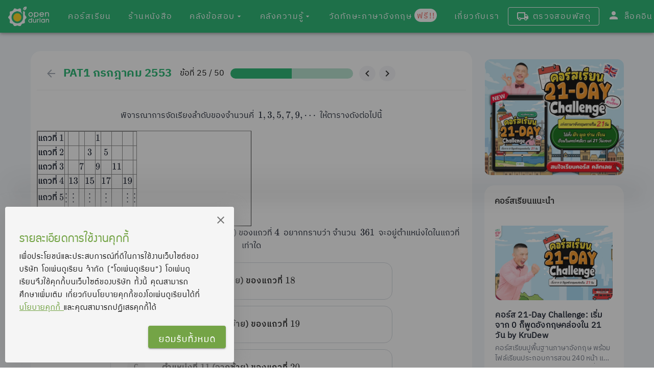

--- FILE ---
content_type: application/javascript; charset=UTF-8
request_url: https://www.opendurian.com/_nuxt/748715ec632476812ded.js
body_size: 5335
content:
(window.webpackJsonp=window.webpackJsonp||[]).push([[0],{1041:function(t,e,n){"use strict";var i=n(70);e.a=i.a.extend({name:"button-group",provide:function(){return{btnToggle:this}},computed:{classes:function(){return i.a.options.computed.classes.call(this)}},methods:{genData:i.a.options.methods.genData}})},1699:function(t,e,n){var i=n(1700);"string"==typeof i&&(i=[[t.i,i,""]]),i.locals&&(t.exports=i.locals);(0,n(7).default)("2d62e390",i,!0,{sourceMap:!0})},1700:function(t,e,n){(e=n(6)(!0)).push([t.i,".img-responsive{max-width:100%;height:auto}.test{background-color:hsla(0,0%,100%,.2)!important}.v-carousel{overflow:hidden;position:relative;width:100%}.v-carousel__controls{align-items:center;background:rgba(0,0,0,.3);bottom:0;display:flex;height:50px;justify-content:center;list-style-type:none;position:absolute;width:100%;z-index:1}.v-carousel__controls>.v-item-group{flex:0 1 auto}.v-carousel__controls__item{margin:0 8px}.v-carousel__controls__item .v-icon{opacity:.5}.v-carousel__controls__item--active .v-icon{opacity:1;vertical-align:middle}.v-carousel__controls__item:hover{background:none}.v-carousel__controls__item:hover .v-icon{opacity:.8}.v-carousel__progress{margin:0;position:absolute;bottom:0;left:0;right:0}.v-carousel .v-window-item{display:block;height:inherit;text-decoration:none}.v-carousel--hide-delimiter-background .v-carousel__controls{background:transparent}.v-carousel--vertical-delimiters .v-carousel__controls{height:100%!important;width:50px}","",{version:3,sources:["/app/assets/variables.scss","/app/node_modules/vuetify/src/components/VCarousel/VCarousel.sass","/app/node_modules/vuetify/src/components/VCarousel/_variables.scss"],names:[],mappings:"AAKA,gBACE,cAAA,CACA,WAAA,CAEF,MACE,6CAAA,CCNF,YACE,eAAA,CACA,iBAAA,CACA,UAAA,CAEA,sBACE,kBAAA,CACA,yBCTmB,CDUnB,QAAA,CACA,YAAA,CACA,WCXqB,CDYrB,sBAAA,CACA,oBAAA,CACA,iBAAA,CACA,UAAA,CACA,SAAA,CAEA,oCACE,aAAA,CAEF,4BACE,YCrBgB,CDuBhB,oCACE,UCvBwB,CD0BxB,4CACE,SC1BoB,CD2BpB,qBAAA,CAEJ,kCACE,eAAA,CAEA,0CACE,UChCmB,CDmC7B,sBACE,QAAA,CACA,iBAAA,CACA,QAAA,CACA,MAAA,CACA,OAAA,CAEF,2BACE,aAAA,CACA,cAAA,CACA,oBAAA,CAIA,6DACE,sBAAA,CAGF,uDACE,qBAAA,CACA,UC3DqB",file:"VCarousel.sass",sourcesContent:["// Ref: https://github.com/nuxt-community/vuetify-module#customvariables\n//\n// The variables you want to modify\n// $font-size-root: 18px;\n\n.img-responsive {\n  max-width: 100%;\n  height: auto;\n}\n.test {\n  background-color: rgba(255,255,255,0.2) !important;\n}\n\n","\n@import '~/assets/variables.scss'\n@import './_variables.scss'\n\n.v-carousel\n  overflow: hidden\n  position: relative\n  width: 100%\n\n  &__controls\n    align-items: center\n    background: $carousel-controls-bg\n    bottom: 0\n    display: flex\n    height: $carousel-controls-size\n    justify-content: center\n    list-style-type: none\n    position: absolute\n    width: 100%\n    z-index: 1\n\n    > .v-item-group\n      flex: 0 1 auto\n\n    &__item\n      margin: $carousel-dot-margin\n\n      .v-icon\n        opacity: $carousel-dot-inactive-opacity\n\n      &--active\n        .v-icon\n          opacity: $carousel-dot-active-opacity\n          vertical-align: middle\n\n      &:hover\n        background: none\n\n        .v-icon\n          opacity: $carousel-dot-hover-opacity\n\n// Element\n.v-carousel__progress\n  margin: 0\n  position: absolute\n  bottom: 0\n  left: 0\n  right: 0\n\n.v-carousel .v-window-item\n  display: block\n  height: inherit\n  text-decoration: none\n\n// Modifier\n.v-carousel--hide-delimiter-background\n  .v-carousel__controls\n    background: transparent\n\n.v-carousel--vertical-delimiters\n  .v-carousel__controls\n    height: 100% !important\n    width: $carousel-controls-size\n","@import '../../styles/styles.sass';\n\n$carousel-controls-bg: rgba(0, 0, 0, .3) !default;\n$carousel-controls-size: 50px !default;\n$carousel-dot-margin: 0 8px !default;\n$carousel-dot-inactive-opacity: .5 !default;\n$carousel-dot-active-opacity: 1 !default;\n$carousel-dot-hover-opacity: .8 !default;\n"]}]),t.exports=e},2220:function(t,e,n){"use strict";n(17),n(11),n(9),n(5),n(13);var i=n(1),o=(n(21),n(1699),n(947)),r=n(39),s=n(26),a=n(298),l=n(1041),c=n(0),u=n(15);function v(t,e){var n=Object.keys(t);if(Object.getOwnPropertySymbols){var i=Object.getOwnPropertySymbols(t);e&&(i=i.filter((function(e){return Object.getOwnPropertyDescriptor(t,e).enumerable}))),n.push.apply(n,i)}return n}e.a=o.a.extend({name:"v-carousel",props:{continuous:{type:Boolean,default:!0},cycle:Boolean,delimiterIcon:{type:String,default:"$delimiter"},height:{type:[Number,String],default:500},hideDelimiters:Boolean,hideDelimiterBackground:Boolean,interval:{type:[Number,String],default:6e3,validator:function(t){return t>0}},mandatory:{type:Boolean,default:!0},progress:Boolean,progressColor:String,showArrows:{type:Boolean,default:!0},verticalDelimiters:{type:String,default:void 0}},data:function(){return{internalHeight:this.height,slideTimeout:void 0}},computed:{classes:function(){return function(t){for(var e=1;e<arguments.length;e++){var n=null!=arguments[e]?arguments[e]:{};e%2?v(Object(n),!0).forEach((function(e){Object(i.a)(t,e,n[e])})):Object.getOwnPropertyDescriptors?Object.defineProperties(t,Object.getOwnPropertyDescriptors(n)):v(Object(n)).forEach((function(e){Object.defineProperty(t,e,Object.getOwnPropertyDescriptor(n,e))}))}return t}({},o.a.options.computed.classes.call(this),{"v-carousel":!0,"v-carousel--hide-delimiter-background":this.hideDelimiterBackground,"v-carousel--vertical-delimiters":this.isVertical})},isDark:function(){return this.dark||!this.light},isVertical:function(){return null!=this.verticalDelimiters}},watch:{internalValue:"restartTimeout",interval:"restartTimeout",height:function(t,e){t!==e&&t&&(this.internalHeight=t)},cycle:function(t){t?this.restartTimeout():(clearTimeout(this.slideTimeout),this.slideTimeout=void 0)}},created:function(){this.$attrs.hasOwnProperty("hide-controls")&&Object(u.a)("hide-controls",':show-arrows="false"',this)},mounted:function(){this.startTimeout()},methods:{genControlIcons:function(){return this.isVertical?null:o.a.options.methods.genControlIcons.call(this)},genDelimiters:function(){return this.$createElement("div",{staticClass:"v-carousel__controls",style:{left:"left"===this.verticalDelimiters&&this.isVertical?0:"auto",right:"right"===this.verticalDelimiters?0:"auto"}},[this.genItems()])},genItems:function(){for(var t=this,e=this.items.length,n=[],i=0;i<e;i++){var o=this.$createElement(r.a,{staticClass:"v-carousel__controls__item",attrs:{"aria-label":this.$vuetify.lang.t("$vuetify.carousel.ariaLabel.delimiter",i+1,e)},props:{icon:!0,small:!0,value:this.getValue(this.items[i],i)}},[this.$createElement(s.a,{props:{size:18}},this.delimiterIcon)]);n.push(o)}return this.$createElement(l.a,{props:{value:this.internalValue,mandatory:this.mandatory},on:{change:function(e){t.internalValue=e}}},n)},genProgress:function(){return this.$createElement(a.a,{staticClass:"v-carousel__progress",props:{color:this.progressColor,value:(this.internalIndex+1)/this.items.length*100}})},restartTimeout:function(){this.slideTimeout&&clearTimeout(this.slideTimeout),this.slideTimeout=void 0,window.requestAnimationFrame(this.startTimeout)},startTimeout:function(){this.cycle&&(this.slideTimeout=window.setTimeout(this.next,+this.interval>0?+this.interval:6e3))}},render:function(t){var e=o.a.options.render.call(this,t);return e.data.style="height: ".concat(Object(c.f)(this.height),";"),this.hideDelimiters||e.children.push(this.genDelimiters()),(this.progress||this.progressColor)&&e.children.push(this.genProgress()),e}})},2221:function(t,e,n){"use strict";n(17),n(11),n(9),n(5),n(13);var i=n(1),o=n(881),r=n(225),s=n(4),a=n(0),l=n(63);function c(t,e){var n=Object.keys(t);if(Object.getOwnPropertySymbols){var i=Object.getOwnPropertySymbols(t);e&&(i=i.filter((function(e){return Object.getOwnPropertyDescriptor(t,e).enumerable}))),n.push.apply(n,i)}return n}function u(t){for(var e=1;e<arguments.length;e++){var n=null!=arguments[e]?arguments[e]:{};e%2?c(Object(n),!0).forEach((function(e){Object(i.a)(t,e,n[e])})):Object.getOwnPropertyDescriptors?Object.defineProperties(t,Object.getOwnPropertyDescriptors(n)):c(Object(n)).forEach((function(e){Object.defineProperty(t,e,Object.getOwnPropertyDescriptor(n,e))}))}return t}var v=Object(s.a)(o.a,l.a);e.a=v.extend({name:"v-carousel-item",inheritAttrs:!1,methods:{genDefaultSlot:function(){return[this.$createElement(r.a,{staticClass:"v-carousel__item",props:u({},this.$attrs,{height:this.windowGroup.internalHeight}),on:this.$listeners,scopedSlots:{placeholder:this.$scopedSlots.placeholder}},Object(a.n)(this))]},genWindowItem:function(){var t=this.generateRouteLink(),e=t.tag,n=t.data;return n.staticClass="v-window-item",n.directives.push({name:"show",value:this.isActive}),this.$createElement(e,n,this.genDefaultSlot())}}})},881:function(t,e,n){"use strict";var i=n(123),o=n(64),r=n(118),s=n(0),a=n(4),l=Object(a.a)(i.a,Object(o.a)("windowGroup","v-window-item","v-window"));e.a=l.extend().extend().extend({name:"v-window-item",directives:{Touch:r.a},props:{disabled:Boolean,reverseTransition:{type:[Boolean,String],default:void 0},transition:{type:[Boolean,String],default:void 0},value:{required:!1}},data:function(){return{isActive:!1,inTransition:!1}},computed:{classes:function(){return this.groupClasses},computedTransition:function(){return this.windowGroup.internalReverse?void 0!==this.reverseTransition?this.reverseTransition||"":this.windowGroup.computedTransition:void 0!==this.transition?this.transition||"":this.windowGroup.computedTransition}},methods:{genDefaultSlot:function(){return this.$slots.default},genWindowItem:function(){return this.$createElement("div",{staticClass:"v-window-item",class:this.classes,directives:[{name:"show",value:this.isActive}],on:this.$listeners},this.genDefaultSlot())},onAfterTransition:function(){this.inTransition&&(this.inTransition=!1,this.windowGroup.transitionCount>0&&(this.windowGroup.transitionCount--,0===this.windowGroup.transitionCount&&(this.windowGroup.transitionHeight=void 0)))},onBeforeTransition:function(){this.inTransition||(this.inTransition=!0,0===this.windowGroup.transitionCount&&(this.windowGroup.transitionHeight=Object(s.f)(this.windowGroup.$el.clientHeight)),this.windowGroup.transitionCount++)},onTransitionCancelled:function(){this.onAfterTransition()},onEnter:function(t){var e=this;this.inTransition&&this.$nextTick((function(){e.computedTransition&&e.inTransition&&(e.windowGroup.transitionHeight=Object(s.f)(t.clientHeight))}))}},render:function(t){var e=this;return t("transition",{props:{name:this.computedTransition},on:{beforeEnter:this.onBeforeTransition,afterEnter:this.onAfterTransition,enterCancelled:this.onTransitionCancelled,beforeLeave:this.onBeforeTransition,afterLeave:this.onAfterTransition,leaveCancelled:this.onTransitionCancelled,enter:this.onEnter}},this.showLazyContent((function(){return[e.genWindowItem()]})))}})},892:function(t,e,n){var i=n(893);"string"==typeof i&&(i=[[t.i,i,""]]),i.locals&&(t.exports=i.locals);(0,n(7).default)("0d135400",i,!0,{sourceMap:!0})},893:function(t,e,n){(e=n(6)(!0)).push([t.i,".img-responsive{max-width:100%;height:auto}.test{background-color:hsla(0,0%,100%,.2)!important}.v-window__container{height:inherit;position:relative;transition:.3s cubic-bezier(.25,.8,.5,1)}.v-window__container--is-active{overflow:hidden}.v-window__next,.v-window__prev{background:rgba(0,0,0,.3);border-radius:50%;position:absolute;margin:0 16px;top:calc(50% - 20px);z-index:1}.v-window__next .v-btn:hover,.v-window__prev .v-btn:hover{background:none}.v-application--is-ltr .v-window__prev{left:0}.v-application--is-ltr .v-window__next,.v-application--is-rtl .v-window__prev{right:0}.v-application--is-rtl .v-window__next{left:0}.v-window--show-arrows-on-hover{overflow:hidden}.v-window--show-arrows-on-hover .v-window__next,.v-window--show-arrows-on-hover .v-window__prev{transition:transform .2s cubic-bezier(.25,.8,.5,1)}.v-application--is-ltr .v-window--show-arrows-on-hover .v-window__prev{transform:translateX(-200%)}.v-application--is-ltr .v-window--show-arrows-on-hover .v-window__next,.v-application--is-rtl .v-window--show-arrows-on-hover .v-window__prev{transform:translateX(200%)}.v-application--is-rtl .v-window--show-arrows-on-hover .v-window__next{transform:translateX(-200%)}.v-window--show-arrows-on-hover:hover .v-window__next,.v-window--show-arrows-on-hover:hover .v-window__prev{transform:translateX(0)}.v-window-x-reverse-transition-enter-active,.v-window-x-reverse-transition-leave-active,.v-window-x-transition-enter-active,.v-window-x-transition-leave-active,.v-window-y-reverse-transition-enter-active,.v-window-y-reverse-transition-leave-active,.v-window-y-transition-enter-active,.v-window-y-transition-leave-active{transition:.3s cubic-bezier(.25,.8,.5,1)}.v-window-x-reverse-transition-leave,.v-window-x-reverse-transition-leave-to,.v-window-x-transition-leave,.v-window-x-transition-leave-to,.v-window-y-reverse-transition-leave,.v-window-y-reverse-transition-leave-to,.v-window-y-transition-leave,.v-window-y-transition-leave-to{position:absolute!important;top:0;width:100%}.v-window-x-transition-enter{transform:translateX(100%)}.v-window-x-reverse-transition-enter,.v-window-x-transition-leave-to{transform:translateX(-100%)}.v-window-x-reverse-transition-leave-to{transform:translateX(100%)}.v-window-y-transition-enter{transform:translateY(100%)}.v-window-y-reverse-transition-enter,.v-window-y-transition-leave-to{transform:translateY(-100%)}.v-window-y-reverse-transition-leave-to{transform:translateY(100%)}","",{version:3,sources:["/app/assets/variables.scss","/app/node_modules/vuetify/src/components/VWindow/VWindow.sass","/app/node_modules/vuetify/src/components/VWindow/_variables.scss","/app/node_modules/vuetify/src/styles/tools/_rtl.sass"],names:[],mappings:"AAKA,gBACE,cAAA,CACA,WAAA,CAEF,MACE,6CAAA,CCLA,qBACE,cAAA,CACA,iBAAA,CACA,wCCNgB,CDQhB,gCACE,eAAA,CAEJ,gCAEE,yBAAA,CACA,iBAAA,CACA,iBAAA,CACA,aCfqB,CDgBrB,oBCfkB,CDgBlB,SAAA,CAEA,0DACE,eAAA,CElBJ,uCFsBI,MAAA,CEtBJ,8EF6BI,OAAA,CEjCJ,uCFoCI,MAAA,CAEJ,gCACE,eAAA,CAEA,gGAEE,kDAAA,CEvCJ,uEF2CM,2BAAA,CE3CN,8IFkDM,0BAAA,CEtDN,uEFyDM,2BAAA,CAGF,4GAEE,uBAAA,CAMJ,gUAEE,wCCrEc,CDuEhB,oRAEE,2BAAA,CACA,KAAA,CACA,UAAA,CAGF,6BACE,0BAAA,CAMF,qEACE,2BAAA,CAEF,wCACE,0BAAA,CAGF,6BACE,0BAAA,CAMF,qEACE,2BAAA,CAEF,wCACE,0BAAA",file:"VWindow.sass",sourcesContent:["// Ref: https://github.com/nuxt-community/vuetify-module#customvariables\n//\n// The variables you want to modify\n// $font-size-root: 18px;\n\n.img-responsive {\n  max-width: 100%;\n  height: auto;\n}\n.test {\n  background-color: rgba(255,255,255,0.2) !important;\n}\n\n","\n@import '~/assets/variables.scss'\n@import './_variables.scss'\n\n.v-window\n  &__container\n    height: inherit\n    position: relative\n    transition: $window-transition\n\n    &--is-active\n      overflow: hidden\n\n  &__prev,\n  &__next\n    background: rgba(0, 0, 0, .3)\n    border-radius: 50%\n    position: absolute\n    margin: $window-controls-margin\n    top: $window-controls-top\n    z-index: 1\n\n    .v-btn:hover\n      background: none\n\n  &__prev\n    +ltr()\n      left: 0\n\n    +rtl()\n      right: 0\n\n  &__next\n    +ltr()\n      right: 0\n\n    +rtl()\n      left: 0\n\n  &--show-arrows-on-hover\n    overflow: hidden\n\n    .v-window__next,\n    .v-window__prev\n      transition: .2s transform map-get($transition, 'swing')\n\n    .v-window__prev\n      +ltr()\n        transform: translateX(-200%)\n\n      +rtl()\n        transform: translateX(200%)\n\n    .v-window__next\n      +ltr()\n        transform: translateX(200%)\n\n      +rtl()\n        transform: translateX(-200%)\n\n    &:hover\n      .v-window__next,\n      .v-window__prev\n        transform: translateX(0)\n\n  &-x-transition,\n  &-x-reverse-transition,\n  &-y-transition,\n  &-y-reverse-transition\n    &-enter-active,\n    &-leave-active\n      transition: $window-transition\n\n    &-leave,\n    &-leave-to\n      position: absolute !important\n      top: 0\n      width: 100%\n\n  &-x-transition\n    &-enter\n      transform: translateX(100%)\n\n    &-leave-to\n      transform: translateX(-100%)\n\n  &-x-reverse-transition\n    &-enter\n      transform: translateX(-100%)\n\n    &-leave-to\n      transform: translateX(100%)\n\n  &-y-transition\n    &-enter\n      transform: translateY(100%)\n\n    &-leave-to\n      transform: translateY(-100%)\n\n  &-y-reverse-transition\n    &-enter\n      transform: translateY(-100%)\n\n    &-leave-to\n      transform: translateY(100%)\n","@import '../../styles/styles.sass';\n\n$window-transition: .3s cubic-bezier(.25, .8, .50, 1) !default;\n$window-controls-margin: 0 16px !default;\n$window-controls-top: calc(50% - 20px) !default;\n","@mixin rtl()\n  .v-application--is-rtl &\n    @content\n\n@mixin ltr()\n  .v-application--is-ltr &\n    @content\n"]}]),t.exports=e},947:function(t,e,n){"use strict";n(17),n(11),n(9),n(5),n(13),n(235),n(87);var i=n(1),o=(n(892),n(118)),r=n(39),s=n(26),a=n(70);function l(t,e){var n=Object.keys(t);if(Object.getOwnPropertySymbols){var i=Object.getOwnPropertySymbols(t);e&&(i=i.filter((function(e){return Object.getOwnPropertyDescriptor(t,e).enumerable}))),n.push.apply(n,i)}return n}e.a=a.a.extend({name:"v-window",provide:function(){return{windowGroup:this}},directives:{Touch:o.a},props:{activeClass:{type:String,default:"v-window-item--active"},continuous:Boolean,mandatory:{type:Boolean,default:!0},nextIcon:{type:[Boolean,String],default:"$next"},prevIcon:{type:[Boolean,String],default:"$prev"},reverse:{type:Boolean,default:void 0},showArrows:Boolean,showArrowsOnHover:Boolean,touch:Object,touchless:Boolean,value:{required:!1},vertical:Boolean},data:function(){return{changedByDelimiters:!1,internalHeight:void 0,transitionHeight:void 0,transitionCount:0,isBooted:!1,isReverse:!1}},computed:{isActive:function(){return this.transitionCount>0},classes:function(){return function(t){for(var e=1;e<arguments.length;e++){var n=null!=arguments[e]?arguments[e]:{};e%2?l(Object(n),!0).forEach((function(e){Object(i.a)(t,e,n[e])})):Object.getOwnPropertyDescriptors?Object.defineProperties(t,Object.getOwnPropertyDescriptors(n)):l(Object(n)).forEach((function(e){Object.defineProperty(t,e,Object.getOwnPropertyDescriptor(n,e))}))}return t}({},a.a.options.computed.classes.call(this),{"v-window--show-arrows-on-hover":this.showArrowsOnHover})},computedTransition:function(){if(!this.isBooted)return"";var t=this.vertical?"y":"x",e=(this.$vuetify.rtl&&"x"===t?!this.internalReverse:this.internalReverse)?"-reverse":"";return"v-window-".concat(t).concat(e,"-transition")},hasActiveItems:function(){return Boolean(this.items.find((function(t){return!t.disabled})))},hasNext:function(){return this.continuous||this.internalIndex<this.items.length-1},hasPrev:function(){return this.continuous||this.internalIndex>0},internalIndex:function(){var t=this;return this.items.findIndex((function(e,n){return t.internalValue===t.getValue(e,n)}))},internalReverse:function(){return this.reverse?!this.isReverse:this.isReverse}},watch:{internalIndex:"updateReverse"},mounted:function(){var t=this;window.requestAnimationFrame((function(){return t.isBooted=!0}))},methods:{genContainer:function(){var t=[this.$slots.default];return this.showArrows&&t.push(this.genControlIcons()),this.$createElement("div",{staticClass:"v-window__container",class:{"v-window__container--is-active":this.isActive},style:{height:this.internalHeight||this.transitionHeight}},t)},genIcon:function(t,e,n){var i=this;return this.$createElement("div",{staticClass:"v-window__".concat(t)},[this.$createElement(r.a,{props:{icon:!0},attrs:{"aria-label":this.$vuetify.lang.t("$vuetify.carousel.".concat(t))},on:{click:function(){i.changedByDelimiters=!0,n()}}},[this.$createElement(s.a,{props:{large:!0}},e)])])},genControlIcons:function(){var t=[],e=this.$vuetify.rtl?this.nextIcon:this.prevIcon;if(this.hasPrev&&e&&"string"==typeof e){var n=this.genIcon("prev",e,this.prev);n&&t.push(n)}var i=this.$vuetify.rtl?this.prevIcon:this.nextIcon;if(this.hasNext&&i&&"string"==typeof i){var o=this.genIcon("next",i,this.next);o&&t.push(o)}return t},getNextIndex:function(t){var e=(t+1)%this.items.length;return this.items[e].disabled?this.getNextIndex(e):e},getPrevIndex:function(t){var e=(t+this.items.length-1)%this.items.length;return this.items[e].disabled?this.getPrevIndex(e):e},next:function(){if(this.isReverse=this.$vuetify.rtl,this.hasActiveItems&&this.hasNext){var t=this.getNextIndex(this.internalIndex),e=this.items[t];this.internalValue=this.getValue(e,t)}},prev:function(){if(this.isReverse=!this.$vuetify.rtl,this.hasActiveItems&&this.hasPrev){var t=this.getPrevIndex(this.internalIndex),e=this.items[t];this.internalValue=this.getValue(e,t)}},updateReverse:function(t,e){this.changedByDelimiters?this.changedByDelimiters=!1:this.isReverse=t<e}},render:function(t){var e=this,n={staticClass:"v-window",class:this.classes,directives:[]};if(!this.touchless){var i=this.touch||{left:function(){e.$vuetify.rtl?e.prev():e.next()},right:function(){e.$vuetify.rtl?e.next():e.prev()},end:function(t){t.stopPropagation()},start:function(t){t.stopPropagation()}};n.directives.push({name:"touch",value:i})}return t("div",n,[this.genContainer()])}})}}]);

--- FILE ---
content_type: application/javascript; charset=utf-8
request_url: https://cdnjs.cloudflare.com/ajax/libs/mathjax/2.7.2/jax/output/SVG/jax.js?V=2.7.2
body_size: 14547
content:
/*
 *  /MathJax/jax/output/SVG/jax.js
 *
 *  Copyright (c) 2009-2017 The MathJax Consortium
 *
 *  Licensed under the Apache License, Version 2.0 (the "License");
 *  you may not use this file except in compliance with the License.
 *  You may obtain a copy of the License at
 *
 *      http://www.apache.org/licenses/LICENSE-2.0
 *
 *  Unless required by applicable law or agreed to in writing, software
 *  distributed under the License is distributed on an "AS IS" BASIS,
 *  WITHOUT WARRANTIES OR CONDITIONS OF ANY KIND, either express or implied.
 *  See the License for the specific language governing permissions and
 *  limitations under the License.
 */

(function(j,e,g,a){var i;var h=MathJax.Object.isArray;var b="http://www.w3.org/2000/svg";var m="http://www.w3.org/1999/xlink";var k,c,f;var d=(document.getElementsByTagName("base").length===0)?"":String(document.location).replace(/#.*$/,"");a.Augment({HFUZZ:2,DFUZZ:2,config:{styles:{".MathJax_SVG":{display:"inline","font-style":"normal","font-weight":"normal","line-height":"normal","font-size":"100%","font-size-adjust":"none","text-indent":0,"text-align":"left","text-transform":"none","letter-spacing":"normal","word-spacing":"normal","word-wrap":"normal","white-space":"nowrap","float":"none",direction:"ltr","max-width":"none","max-height":"none","min-width":0,"min-height":0,border:0,padding:0,margin:0},".MathJax_SVG_Display":{position:"relative",display:"block!important","text-indent":0,"max-width":"none","max-height":"none","min-width":0,"min-height":0,width:"100%"},".MathJax_SVG *":{transition:"none","-webkit-transition":"none","-moz-transition":"none","-ms-transition":"none","-o-transition":"none"},".mjx-svg-href":{fill:"blue",stroke:"blue"},".MathJax_SVG_Processing":{visibility:"hidden",position:"absolute",top:0,left:0,width:0,height:0,overflow:"hidden",display:"block!important"},".MathJax_SVG_Processed":{display:"none!important"},".MathJax_SVG_ExBox":{display:"block!important",overflow:"hidden",width:"1px",height:"60ex","min-height":0,"max-height":"none",padding:0,border:0,margin:0},".MathJax_SVG_LineBox":{display:"table!important"},".MathJax_SVG_LineBox span":{display:"table-cell!important",width:"10000em!important","min-width":0,"max-width":"none",padding:0,border:0,margin:0},"#MathJax_SVG_Tooltip":{position:"absolute",left:0,top:0,width:"auto",height:"auto",display:"none"}}},hideProcessedMath:true,fontNames:["TeX","STIX","STIX-Web","Asana-Math","Gyre-Termes","Gyre-Pagella","Latin-Modern","Neo-Euler"],Config:function(){this.SUPER(arguments).Config.apply(this,arguments);var p=e.config.menuSettings,o=this.config,n=p.font;if(p.scale){o.scale=p.scale}if(n&&n!=="Auto"){n=n.replace(/(Local|Web|Image)$/i,"");n=n.replace(/([a-z])([A-Z])/,"$1-$2");this.fontInUse=n}else{this.fontInUse=o.font||"TeX"}if(this.fontNames.indexOf(this.fontInUse)<0){this.fontInUse="TeX"}this.fontDir+="/"+this.fontInUse;if(!this.require){this.require=[]}this.require.push(this.fontDir+"/fontdata.js");this.require.push(MathJax.OutputJax.extensionDir+"/MathEvents.js")},Startup:function(){k=MathJax.Extension.MathEvents.Event;c=MathJax.Extension.MathEvents.Touch;f=MathJax.Extension.MathEvents.Hover;this.ContextMenu=k.ContextMenu;this.Mousedown=k.AltContextMenu;this.Mouseover=f.Mouseover;this.Mouseout=f.Mouseout;this.Mousemove=f.Mousemove;this.hiddenDiv=g.Element("div",{style:{visibility:"hidden",overflow:"hidden",position:"absolute",top:0,height:"1px",width:"auto",padding:0,border:0,margin:0,textAlign:"left",textIndent:0,textTransform:"none",lineHeight:"normal",letterSpacing:"normal",wordSpacing:"normal"}});if(!document.body.firstChild){document.body.appendChild(this.hiddenDiv)}else{document.body.insertBefore(this.hiddenDiv,document.body.firstChild)}this.hiddenDiv=g.addElement(this.hiddenDiv,"div",{id:"MathJax_SVG_Hidden"});var n=g.addElement(this.hiddenDiv,"div",{style:{width:"5in"}});this.pxPerInch=n.offsetWidth/5;this.hiddenDiv.removeChild(n);this.textSVG=this.Element("svg");l.GLYPH.defs=this.addElement(this.addElement(this.hiddenDiv.parentNode,"svg"),"defs",{id:"MathJax_SVG_glyphs"});this.ExSpan=g.Element("span",{style:{position:"absolute","font-size-adjust":"none"}},[["span",{className:"MathJax_SVG_ExBox"}]]);this.linebreakSpan=g.Element("span",{className:"MathJax_SVG_LineBox"},[["span"]]);return j.Styles(this.config.styles,["InitializeSVG",this])},InitializeSVG:function(){document.body.appendChild(this.ExSpan);document.body.appendChild(this.linebreakSpan);this.defaultEx=this.ExSpan.firstChild.offsetHeight/60;this.defaultWidth=this.linebreakSpan.firstChild.offsetWidth;document.body.removeChild(this.linebreakSpan);document.body.removeChild(this.ExSpan)},preTranslate:function(s){var r=s.jax[this.id],D,z=r.length,y,G,w,C,u,E,p,F,o,v,t=false,A,q=this.config.linebreaks.automatic,x=this.config.linebreaks.width;if(q){t=(x.match(/^\s*(\d+(\.\d*)?%\s*)?container\s*$/)!=null);if(t){x=x.replace(/\s*container\s*/,"")}else{v=this.defaultWidth}if(x===""){x="100%"}}else{v=100000}for(D=0;D<z;D++){G=r[D];if(!G.parentNode){continue}w=G.previousSibling;if(w&&String(w.className).match(/^MathJax(_SVG)?(_Display)?( MathJax(_SVG)?_Process(ing|ed))?$/)){w.parentNode.removeChild(w)}if(G.MathJax.preview){G.MathJax.preview.style.display="none"}p=G.MathJax.elementJax;if(!p){continue}p.SVG={display:(p.root.Get("display")==="block"),preview:(p.SVG||{}).preview};C=u=g.Element("span",{style:{"font-size":this.config.scale+"%",display:"inline-block"},className:"MathJax_SVG",id:p.inputID+"-Frame",isMathJax:true,jaxID:this.id,oncontextmenu:k.Menu,onmousedown:k.Mousedown,onmouseover:k.Mouseover,onmouseout:k.Mouseout,onmousemove:k.Mousemove,onclick:k.Click,ondblclick:k.DblClick,onkeydown:k.Keydown,tabIndex:e.getTabOrder(p)});if(e.Browser.noContextMenu){C.ontouchstart=c.start;C.ontouchend=c.end}if(p.SVG.display){u=g.Element("div",{className:"MathJax_SVG_Display"});u.appendChild(C)}u.className+=" MathJax_SVG_Processing";G.parentNode.insertBefore(u,G);G.parentNode.insertBefore(this.ExSpan.cloneNode(true),G);u.parentNode.insertBefore(this.linebreakSpan.cloneNode(true),u)}var B=[];for(D=0;D<z;D++){G=r[D];if(!G.parentNode){continue}E=G.previousSibling;u=E.previousSibling;p=G.MathJax.elementJax;if(!p){continue}F=E.firstChild.offsetHeight/60;A=Math.max(0,(u.previousSibling.firstChild.offsetWidth-2)/this.config.scale*100);if(F===0||F==="NaN"){B.push(u);p.SVG.isHidden=true;F=this.defaultEx;A=this.defaultWidth}if(t){v=A}p.SVG.ex=F;p.SVG.em=o=F/a.TeX.x_height*1000;p.SVG.cwidth=A/o*1000;p.SVG.lineWidth=(q?this.length2em(x,1,v/o*1000):a.BIGDIMEN)}for(D=0,y=B.length;D<y;D++){this.hiddenDiv.appendChild(B[D]);this.addElement(this.hiddenDiv,"br")}for(D=0;D<z;D++){G=r[D];if(!G.parentNode){continue}E=r[D].previousSibling;C=E.previousSibling;p=r[D].MathJax.elementJax;if(!p){continue}if(!p.SVG.isHidden){C=C.previousSibling}C.parentNode.removeChild(C);E.parentNode.removeChild(E);if(G.MathJax.preview){G.MathJax.preview.style.display=""}}s.SVGeqn=s.SVGlast=0;s.SVGi=-1;s.SVGchunk=this.config.EqnChunk;s.SVGdelay=false},Translate:function(o,s){if(!o.parentNode){return}if(s.SVGdelay){s.SVGdelay=false;e.RestartAfter(MathJax.Callback.Delay(this.config.EqnChunkDelay))}var n=o.MathJax.elementJax,r=n.root,u,p,t=(a.config.useFontCache&&!a.config.useGlobalCache);if(n.SVG.isHidden){p=document.getElementById(n.inputID+"-Frame");u=(n.SVG.display?p.parentElement:p)}else{u=o.previousSibling;p=(n.SVG.display?(u||{}).firstChild||u:u)}if(!u){return}this.em=i.mbase.prototype.em=n.SVG.em;this.ex=n.SVG.ex;this.linebreakWidth=n.SVG.lineWidth;this.cwidth=n.SVG.cwidth;this.mathDiv=u;p.appendChild(this.textSVG);if(t){a.resetGlyphs()}this.initSVG(r,p);r.setTeXclass();try{r.toSVG(p,u)}catch(q){if(q.restart){while(p.firstChild){p.removeChild(p.firstChild)}}if(t){l.GLYPH.n--}throw q}p.removeChild(this.textSVG);if(n.SVG.isHidden){o.parentNode.insertBefore(u,o)}u.className=u.className.split(/ /)[0];if(this.hideProcessedMath){u.className+=" MathJax_SVG_Processed";if(o.MathJax.preview){n.SVG.preview=o.MathJax.preview;delete o.MathJax.preview}s.SVGeqn+=(s.i-s.SVGi);s.SVGi=s.i;if(s.SVGeqn>=s.SVGlast+s.SVGchunk){this.postTranslate(s,true);s.SVGchunk=Math.floor(s.SVGchunk*this.config.EqnChunkFactor);s.SVGdelay=true}}},postTranslate:function(t,q){var o=t.jax[this.id];if(!this.hideProcessedMath){return}for(var r=t.SVGlast,n=t.SVGeqn;r<n;r++){var p=o[r];if(p&&p.MathJax.elementJax){p.previousSibling.className=p.previousSibling.className.split(/ /)[0];var s=p.MathJax.elementJax.SVG;if(s.preview){s.preview.innerHTML="";s.preview.style.display="none";p.MathJax.preview=s.preview;delete s.preview}}}t.SVGlast=t.SVGeqn},resetGlyphs:function(o){if(this.config.useFontCache){var n=l.GLYPH;if(this.config.useGlobalCache){n.defs=document.getElementById("MathJax_SVG_glyphs");n.defs.innerHTML=""}else{n.defs=this.Element("defs");n.n++}n.glyphs={};if(o){n.n=0}}},hashCheck:function(n){if(n&&n.nodeName.toLowerCase()==="g"){do{n=n.parentNode}while(n&&n.firstChild.nodeName!=="svg")}return n},getJaxFromMath:function(n){if(n.parentNode.className.match(/MathJax_SVG_Display/)){n=n.parentNode}do{n=n.nextSibling}while(n&&n.nodeName.toLowerCase()!=="script");return e.getJaxFor(n)},getHoverSpan:function(n,o){o.style.position="relative";return o.firstChild},getHoverBBox:function(n,o,p){var q=k.getBBox(o.parentNode);q.h+=2;q.d-=2;return q},Zoom:function(o,x,w,n,u){x.className="MathJax_SVG";var z=x.appendChild(this.ExSpan.cloneNode(true));var t=z.firstChild.offsetHeight/60;this.em=i.mbase.prototype.em=t/a.TeX.x_height*1000;this.ex=t;this.linebreakWidth=o.SVG.lineWidth;this.cwidth=o.SVG.cwidth;z.parentNode.removeChild(z);x.appendChild(this.textSVG);this.mathDIV=x;this.zoomScale=parseInt(e.config.menuSettings.zscale)/100;var s=o.root.data[0].SVGdata.tw;if(s&&s<this.cwidth){this.cwidth=s}this.idPostfix="-zoom";o.root.toSVG(x,x);this.idPostfix="";this.zoomScale=1;x.removeChild(this.textSVG);var r=x.getElementsByTagName("svg")[0].style;r.marginTop=r.marginRight=r.marginLeft=0;if(r.marginBottom.charAt(0)==="-"){x.style.marginBottom=r.marginBottom.substr(1)}if(this.operaZoomRefresh){setTimeout(function(){x.firstChild.style.border="1px solid transparent"},1)}if(x.offsetWidth<x.firstChild.offsetWidth){x.style.minWidth=x.firstChild.offsetWidth+"px";w.style.minWidth=w.firstChild.offsetWidth+"px"}x.style.position=w.style.position="absolute";var v=x.offsetWidth,q=x.offsetHeight,y=w.offsetHeight,p=w.offsetWidth;x.style.position=w.style.position="";return{Y:-k.getBBox(x).h,mW:p,mH:y,zW:v,zH:q}},initSVG:function(o,n){},Remove:function(n){var o=document.getElementById(n.inputID+"-Frame");if(o){if(n.SVG.display){o=o.parentNode}o.parentNode.removeChild(o)}delete n.SVG},Em:function(n){if(Math.abs(n)<0.0006){return"0"}return n.toFixed(3).replace(/\.?0+$/,"")+"em"},Ex:function(n){n=n/this.TeX.x_height;if(Math.abs(n)<0.0006){return"0"}return n.toFixed(3).replace(/\.?0+$/,"")+"ex"},Percent:function(n){return(100*n).toFixed(1).replace(/\.?0+$/,"")+"%"},Fixed:function(o,p){if(Math.abs(o)<0.0006){return"0"}return o.toFixed(p||3).replace(/\.?0+$/,"")},length2em:function(s,o,q){if(typeof(s)!=="string"){s=s.toString()}if(s===""){return""}if(s===i.SIZE.NORMAL){return 1000}if(s===i.SIZE.BIG){return 2000}if(s===i.SIZE.SMALL){return 710}if(s==="infinity"){return a.BIGDIMEN}if(s.match(/mathspace$/)){return 1000*a.MATHSPACE[s]}var t=(this.zoomScale||1)/a.em;var p=s.match(/^\s*([-+]?(?:\.\d+|\d+(?:\.\d*)?))?(pt|em|ex|mu|px|pc|in|mm|cm|%)?/);var n=parseFloat(p[1]||"1")*1000,r=p[2];if(q==null){q=1000}if(o==null){o=1}if(r==="em"){return n}if(r==="ex"){return n*a.TeX.x_height/1000}if(r==="%"){return n/100*q/1000}if(r==="px"){return n*t}if(r==="pt"){return n/10}if(r==="pc"){return n*1.2}if(r==="in"){return n*this.pxPerInch*t}if(r==="cm"){return n*this.pxPerInch*t/2.54}if(r==="mm"){return n*this.pxPerInch*t/25.4}if(r==="mu"){return n/18*o}return n*q/1000},thickness2em:function(o,n){var p=a.TeX.rule_thickness;if(o===i.LINETHICKNESS.MEDIUM){return p}if(o===i.LINETHICKNESS.THIN){return 0.67*p}if(o===i.LINETHICKNESS.THICK){return 1.67*p}return this.length2em(o,n,p)},getPadding:function(o){var q={top:0,right:0,bottom:0,left:0},n=false;for(var r in q){if(q.hasOwnProperty(r)){var p=o["padding"+r.charAt(0).toUpperCase()+r.substr(1)];if(p){q[r]=this.length2em(p);n=true}}}return(n?q:false)},getBorders:function(r){var p={top:0,right:0,bottom:0,left:0},o=false;for(var s in p){if(p.hasOwnProperty(s)){var n="border"+s.charAt(0).toUpperCase()+s.substr(1);var q=r[n+"Style"];if(q&&q!=="none"){o=true;p[s]=this.length2em(r[n+"Width"]);p[s+"Style"]=r[n+"Style"];p[s+"Color"]=r[n+"Color"];if(p[s+"Color"]==="initial"){p[s+"Color"]=""}}else{delete p[s]}}}return(o?p:false)},Element:function(n,o){var p=(typeof(n)==="string"?document.createElementNS(b,n):n);p.isMathJax=true;if(o){for(var q in o){if(o.hasOwnProperty(q)){p.setAttribute(q,o[q].toString())}}}return p},addElement:function(o,n,p){return o.appendChild(this.Element(n,p))},TextNode:g.TextNode,addText:g.addText,ucMatch:g.ucMatch,HandleVariant:function(u,t,D){var x=l.G();var q,z,B,r,C,v,s,p,A,o;if(!u){u=this.FONTDATA.VARIANT[i.VARIANT.NORMAL]}if(u.forceFamily){D=l.TEXT(t,D,u.font);if(u.h!=null){D.h=u.h}if(u.d!=null){D.d=u.d}x.Add(D);D=""}C=u;for(v=0,s=D.length;v<s;v++){u=C;q=D.charCodeAt(v);B=D.charAt(v);if(q>=55296&&q<56319){v++;q=(((q-55296)<<10)+(D.charCodeAt(v)-56320))+65536;if(this.FONTDATA.RemapPlane1){var y=this.FONTDATA.RemapPlane1(q,u);q=y.n;u=y.variant}}else{o=this.FONTDATA.RANGES;for(p=0,A=o.length;p<A;p++){if(o[p].name==="alpha"&&u.noLowerCase){continue}z=u["offset"+o[p].offset];if(z&&q>=o[p].low&&q<=o[p].high){if(o[p].remap&&o[p].remap[q]){q=z+o[p].remap[q]}else{q=q-o[p].low+z;if(o[p].add){q+=o[p].add}}if(u["variant"+o[p].offset]){u=this.FONTDATA.VARIANT[u["variant"+o[p].offset]]}break}}}if(u.remap&&u.remap[q]){q=u.remap[q];if(u.remap.variant){u=this.FONTDATA.VARIANT[u.remap.variant]}}else{if(this.FONTDATA.REMAP[q]&&!u.noRemap){q=this.FONTDATA.REMAP[q]}}if(h(q)){u=this.FONTDATA.VARIANT[q[1]];q=q[0]}if(typeof(q)==="string"){D=q+D.substr(v+1);s=D.length;v=-1;continue}r=this.lookupChar(u,q);B=r[q];if(B){if((B[5]&&B[5].space)||(B[5]===""&&B[0]+B[1]===0)){x.w+=B[2]}else{B=[t,r.id+"-"+q.toString(16).toUpperCase()].concat(B);x.Add(l.GLYPH.apply(l,B),x.w,0)}}else{if(this.FONTDATA.DELIMITERS[q]){B=this.createDelimiter(q,0,1,r);x.Add(B,x.w,(this.FONTDATA.DELIMITERS[q].dir==="V"?B.d:0))}else{if(q<=65535){B=String.fromCharCode(q)}else{z=q-65536;B=String.fromCharCode((z>>10)+55296)+String.fromCharCode((z&1023)+56320)}var w=l.TEXT(t*100/a.config.scale,B,{"font-family":u.defaultFamily||a.config.undefinedFamily,"font-style":(u.italic?"italic":""),"font-weight":(u.bold?"bold":"")});if(u.h!=null){w.h=u.h}if(u.d!=null){w.d=u.d}B=l.G();B.Add(w);x.Add(B,x.w,0);e.signal.Post(["SVG Jax - unknown char",q,u])}}}if(D.length==1&&r.skew&&r.skew[q]){x.skew=r.skew[q]*1000}if(x.element.childNodes.length===1&&!x.element.firstChild.getAttribute("x")){x.element=x.element.firstChild;x.removeable=false;x.scale=t}return x},lookupChar:function(r,u){var q,o;if(!r.FONTS){var t=this.FONTDATA.FONTS;var s=(r.fonts||this.FONTDATA.VARIANT.normal.fonts);if(!(s instanceof Array)){s=[s]}if(r.fonts!=s){r.fonts=s}r.FONTS=[];for(q=0,o=s.length;q<o;q++){if(t[s[q]]){r.FONTS.push(t[s[q]])}}}for(q=0,o=r.FONTS.length;q<o;q++){var p=r.FONTS[q];if(typeof(p)==="string"){delete r.FONTS;this.loadFont(p)}if(p[u]){return p}else{this.findBlock(p,u)}}return{id:"unknown"}},findBlock:function(o,s){if(o.Ranges){for(var r=0,n=o.Ranges.length;r<n;r++){if(s<o.Ranges[r][0]){return}if(s<=o.Ranges[r][1]){var q=o.Ranges[r][2];for(var p=o.Ranges.length-1;p>=0;p--){if(o.Ranges[p][2]==q){o.Ranges.splice(p,1)}}this.loadFont(o.directory+"/"+q+".js")}}}},loadFont:function(n){e.RestartAfter(j.Require(this.fontDir+"/"+n))},createDelimiter:function(n,p,s,q){if(!s){s=1}var u=l.G();if(!n){u.Clean();delete u.element;u.w=u.r=this.TeX.nulldelimiterspace*s;return u}if(!(p instanceof Array)){p=[p,p]}var v=p[1];p=p[0];var o={alias:n};while(o.alias){n=o.alias;o=this.FONTDATA.DELIMITERS[n];if(!o){o={HW:[0,this.FONTDATA.VARIANT[i.VARIANT.NORMAL]]}}}if(o.load){e.RestartAfter(j.Require(this.fontDir+"/fontdata-"+o.load+".js"))}for(var t=0,r=o.HW.length;t<r;t++){if(o.HW[t][0]*s>=p-10-a.config.blacker||(t==r-1&&!o.stretch)){if(o.HW[t][2]){s*=o.HW[t][2]}if(o.HW[t][3]){n=o.HW[t][3]}return this.createChar(s,[n,o.HW[t][1]],q).With({stretched:true})}}if(o.stretch){this["extendDelimiter"+o.dir](u,v,o.stretch,s,q)}return u},createChar:function(u,s,p){var t="",r={fonts:[s[1]],noRemap:true};if(p&&p===i.VARIANT.BOLD){r.fonts=[s[1]+"-bold",s[1]]}if(typeof(s[1])!=="string"){r=s[1]}if(s[0] instanceof Array){for(var q=0,n=s[0].length;q<n;q++){t+=String.fromCharCode(s[0][q])}}else{t=String.fromCharCode(s[0])}if(s[4]){u=u*s[4]}var o=this.HandleVariant(r,u,t);if(s[2]){o.x=s[2]*1000}if(s[3]){o.y=s[3]*1000}if(s[5]){o.h+=s[5]*1000}if(s[6]){o.d+=s[6]*1000}return o},extendDelimiterV:function(u,C,o,q,p){var A=this.createChar(q,(o.top||o.ext),p);var w=this.createChar(q,(o.bot||o.ext),p);var t=A.h+A.d+w.h+w.d;var z=-A.h;u.Add(A,0,z);z-=A.d;if(o.mid){var B=this.createChar(q,o.mid,p);t+=B.h+B.d}if(o.min&&C<t*o.min){C=t*o.min}if(C>t){var n=this.createChar(q,o.ext,p);var r=(o.mid?2:1),x=(C-t)/r,D=(x+100)/(n.h+n.d);while(r-->0){var v=a.Element("g",{transform:"translate("+n.y+","+(z-D*n.h+50+n.y)+") scale(1,"+D+")"});v.appendChild(n.element.cloneNode(false));u.element.appendChild(v);z-=x;if(o.mid&&r){u.Add(B,0,z-B.h);z-=(B.h+B.d)}}}else{if(o.mid){z+=(t-C)/2;u.Add(B,0,z-B.h);z+=-(B.h+B.d)+(t-C)/2}else{z+=(t-C)}}u.Add(w,0,z-w.h);u.Clean();u.scale=q;u.isMultiChar=true},extendDelimiterH:function(v,q,o,t,p){var r=this.createChar(t,(o.left||o.rep),p);var E=this.createChar(t,(o.right||o.rep),p);v.Add(r,-r.l,0);var D=(r.r-r.l)+(E.r-E.l),B=r.r-r.l;if(o.mid){var C=this.createChar(t,o.mid,p);D+=C.w}if(o.min&&q<D*o.min){q=D*o.min}if(q>D){var A=this.createChar(t,o.rep,p),n=o.fuzz||0;var u=(o.mid?2:1),z=(q-D)/u,F=(z+n)/(A.r-A.l);while(u-->0){var y=a.Element("g",{transform:"translate("+(B-n/2-F*A.l+A.x)+","+A.y+") scale("+F+",1)"});y.appendChild(A.element.cloneNode(false));v.element.appendChild(y);B+=z;if(o.mid&&u){v.Add(C,B,0);B+=C.w}}}else{if(o.mid){B-=(D-q)/2;v.Add(C,B,0);B+=C.w-(D-q)/2}else{B-=(D-q)}}v.Add(E,B-E.l,0);v.Clean();v.scale=t;v.isMultiChar=true},MATHSPACE:{veryverythinmathspace:1/18,verythinmathspace:2/18,thinmathspace:3/18,mediummathspace:4/18,thickmathspace:5/18,verythickmathspace:6/18,veryverythickmathspace:7/18,negativeveryverythinmathspace:-1/18,negativeverythinmathspace:-2/18,negativethinmathspace:-3/18,negativemediummathspace:-4/18,negativethickmathspace:-5/18,negativeverythickmathspace:-6/18,negativeveryverythickmathspace:-7/18},TeX:{x_height:430.554,quad:1000,num1:676.508,num2:393.732,num3:443.73,denom1:685.951,denom2:344.841,sup1:412.892,sup2:362.892,sup3:288.888,sub1:150,sub2:247.217,sup_drop:386.108,sub_drop:50,delim1:2390,delim2:1000,axis_height:250,rule_thickness:60,big_op_spacing1:111.111,big_op_spacing2:166.666,big_op_spacing3:200,big_op_spacing4:600,big_op_spacing5:100,scriptspace:100,nulldelimiterspace:120,delimiterfactor:901,delimitershortfall:300,min_rule_thickness:1.25,min_root_space:1.5},BIGDIMEN:10000000,NBSP:"\u00A0"});var l=a.BBOX=MathJax.Object.Subclass({type:"g",removeable:true,Init:function(n){this.h=this.d=-a.BIGDIMEN;this.H=this.D=0;this.w=this.r=0;this.l=a.BIGDIMEN;this.x=this.y=0;this.scale=1;this.n=0;if(this.type){this.element=a.Element(this.type,n)}},With:function(n){return e.Insert(this,n)},Add:function(q,w,v,n,u){if(w){q.x+=w}if(v){q.y+=v}if(q.element){if(q.removeable&&q.element.childNodes.length===1&&q.n===1){var o=q.element.firstChild,s=o.nodeName.toLowerCase();if(s==="use"||s==="rect"){q.element=o;q.scale=q.childScale;var t=q.childX,r=q.childY;q.x+=t;q.y+=r;q.h-=r;q.d+=r;q.H-=r;q.D+=r;q.w-=t;q.r-=t;q.l+=t;q.removeable=false;o.setAttribute("x",Math.floor(q.x/q.scale));o.setAttribute("y",Math.floor(q.y/q.scale))}}if(Math.abs(q.x)<1&&Math.abs(q.y)<1){q.remove=q.removeable}else{s=q.element.nodeName.toLowerCase();if(s==="g"){if(!q.element.firstChild){q.remove=q.removeable}else{q.element.setAttribute("transform","translate("+Math.floor(q.x)+","+Math.floor(q.y)+")")}}else{if(s==="line"||s==="polygon"||s==="path"||s==="a"){var p=q.element.getAttribute("transform")||"";if(p){p=" "+p}p="translate("+Math.floor(q.x)+","+Math.floor(q.y)+")"+p;q.element.setAttribute("transform",p)}else{q.element.setAttribute("x",Math.floor(q.x/q.scale));q.element.setAttribute("y",Math.floor(q.y/q.scale))}}}if(q.remove){this.n+=q.n;while(q.element.firstChild){if(u&&this.element.firstChild){this.element.insertBefore(q.element.firstChild,this.element.firstChild)}else{this.element.appendChild(q.element.firstChild)}}}else{if(u){this.element.insertBefore(q.element,this.element.firstChild)}else{this.element.appendChild(q.element)}}delete q.element}if(q.hasIndent){this.hasIndent=q.hasIndent}if(q.tw!=null){this.tw=q.tw}if(q.d-q.y>this.d){this.d=q.d-q.y;if(this.d>this.D){this.D=this.d}}if(q.y+q.h>this.h){this.h=q.y+q.h;if(this.h>this.H){this.H=this.h}}if(q.D-q.y>this.D){this.D=q.D-q.y}if(q.y+q.H>this.H){this.H=q.y+q.H}if(q.x+q.l<this.l){this.l=q.x+q.l}if(q.x+q.r>this.r){this.r=q.x+q.r}if(n||q.x+q.w+(q.X||0)>this.w){this.w=q.x+q.w+(q.X||0)}this.childScale=q.scale;this.childX=q.x;this.childY=q.y;this.n++;return q},Align:function(r,s,q,p,o){q=({left:q,center:(this.w-r.w)/2,right:this.w-r.w-q})[s]||0;var n=this.w;this.Add(r,q+(o||0),p);this.w=n},Clean:function(){if(this.h===-a.BIGDIMEN){this.h=this.d=this.l=0}return this}});l.ROW=l.Subclass({Init:function(){this.SUPER(arguments).Init.call(this);this.svg=[];this.sh=this.sd=0},Check:function(o){var n=o.toSVG();this.svg.push(n);if(o.SVGcanStretch("Vertical")){n.mml=o}if(n.h>this.sh){this.sh=n.h}if(n.d>this.sd){this.sd=n.d}},Stretch:function(){for(var q=0,n=this.svg.length;q<n;q++){var o=this.svg[q],p=o.mml;if(p){if(p.forceStretch||p.SVGdata.h!==this.sh||p.SVGdata.d!==this.sd){o=p.SVGstretchV(this.sh,this.sd)}p.SVGdata.HW=this.sh;p.SVGdata.D=this.sd}if(o.ic){this.ic=o.ic}else{delete this.ic}this.Add(o,this.w,0,true)}delete this.svg}});l.RECT=l.Subclass({type:"rect",removeable:false,Init:function(o,q,n,p){if(p==null){p={stroke:"none"}}p.width=Math.floor(n);p.height=Math.floor(o+q);this.SUPER(arguments).Init.call(this,p);this.w=this.r=n;this.h=this.H=o+q;this.d=this.D=this.l=0;this.y=-q}});l.FRAME=l.Subclass({type:"rect",removeable:false,Init:function(q,u,n,p,s,o,r){if(r==null){r={}}r.fill="none";r["stroke-width"]=a.Fixed(p,2);r.width=Math.floor(n-p);r.height=Math.floor(q+u-p);r.transform="translate("+Math.floor(p/2)+","+Math.floor(-u+p/2)+")";if(s==="dashed"){r["stroke-dasharray"]=[Math.floor(6*a.em),Math.floor(6*a.em)].join(" ")}this.SUPER(arguments).Init.call(this,r);this.w=this.r=n;this.h=this.H=q;this.d=this.D=u;this.l=0}});l.HLINE=l.Subclass({type:"line",removeable:false,Init:function(p,r,u,q,s){if(s==null){s={"stroke-linecap":"square"}}if(q&&q!==""){s.stroke=q}s["stroke-width"]=a.Fixed(r,2);s.x1=s.y1=s.y2=Math.floor(r/2);s.x2=Math.floor(p-r/2);if(u==="dashed"){var v=Math.floor(Math.max(0,p-r)/(6*r)),o=Math.floor(Math.max(0,p-r)/(2*v+1));s["stroke-dasharray"]=o+" "+o}if(u==="dotted"){s["stroke-dasharray"]=[1,Math.max(150,Math.floor(2*r))].join(" ");s["stroke-linecap"]="round"}this.SUPER(arguments).Init.call(this,s);this.w=this.r=p;this.l=0;this.h=this.H=r;this.d=this.D=0}});l.VLINE=l.Subclass({type:"line",removeable:false,Init:function(r,q,u,p,s){if(s==null){s={"stroke-linecap":"square"}}if(p&&p!==""){s.stroke=p}s["stroke-width"]=a.Fixed(q,2);s.x1=s.x2=s.y1=Math.floor(q/2);s.y2=Math.floor(r-q/2);if(u==="dashed"){var v=Math.floor(Math.max(0,r-q)/(6*q)),o=Math.floor(Math.max(0,r-q)/(2*v+1));s["stroke-dasharray"]=o+" "+o}if(u==="dotted"){s["stroke-dasharray"]=[1,Math.max(150,Math.floor(2*q))].join(" ");s["stroke-linecap"]="round"}this.SUPER(arguments).Init.call(this,s);this.w=this.r=q;this.l=0;this.h=this.H=r;this.d=this.D=0}});l.TEXT=l.Subclass({type:"text",removeable:false,Init:function(q,p,n){if(!n){n={}}n.stroke="none";if(n["font-style"]===""){delete n["font-style"]}if(n["font-weight"]===""){delete n["font-weight"]}this.SUPER(arguments).Init.call(this,n);a.addText(this.element,p);a.textSVG.appendChild(this.element);var o=this.element.getBBox();a.textSVG.removeChild(this.element);q*=1000/a.em;this.element.setAttribute("transform","scale("+a.Fixed(q)+") matrix(1 0 0 -1 0 0)");this.w=this.r=o.width*q;this.l=0;this.h=this.H=-o.y*q;this.d=this.D=(o.height+o.y)*q}});l.G=l;l.NULL=l.Subclass({Init:function(){this.SUPER(arguments).Init.apply(this,arguments);this.Clean()}});l.GLYPH=l.Subclass({type:"path",removeable:false,Init:function(x,q,A,B,C,y,o,s){var u,D=a.config.blacker,z=l.GLYPH;var n=a.config.useFontCache;var v=(x===1?null:"scale("+a.Fixed(x)+")");if(n&&!a.config.useGlobalCache){q="E"+z.n+"-"+q}if(!n||!z.glyphs[q]){u={"stroke-width":D};if(n){u.id=q}else{if(v){u.transform=v}}u.d=(s?"M"+s+"Z":"");this.SUPER(arguments).Init.call(this,u);if(n){z.defs.appendChild(this.element);z.glyphs[q]=true}}if(n){u={};if(v){u.transform=v}this.element=a.Element("use",u);this.element.setAttributeNS(m,"href",d+"#"+q)}this.h=(A+D)*x;this.d=(B+D)*x;this.w=(C+D/2)*x;this.l=(y+D/2)*x;this.r=(o+D/2)*x;this.H=Math.max(0,this.h);this.D=Math.max(0,this.d);this.x=this.y=0;this.scale=x}},{glyphs:{},defs:null,n:0});e.Register.StartupHook("mml Jax Ready",function(){i=MathJax.ElementJax.mml;i.mbase.Augment({SVG:l,toSVG:function(){this.SVGgetStyles();var q=this.SVGgetVariant();var o=this.SVG();this.SVGgetScale(o);this.SVGhandleSpace(o);for(var p=0,n=this.data.length;p<n;p++){if(this.data[p]){var s=o.Add(this.data[p].toSVG(q,o.scale),o.w,0,true);if(s.skew){o.skew=s.skew}}}o.Clean();var r=this.data.join("");if(o.skew&&r.length!==1){delete o.skew}if(o.r>o.w&&r.length===1&&!q.noIC){o.ic=o.r-o.w;o.w=o.r}this.SVGhandleColor(o);this.SVGsaveData(o);return o},SVGchildSVG:function(n){return(this.data[n]?this.data[n].toSVG():l())},SVGdataStretched:function(o,n,p){this.SVGdata={HW:n,D:p};if(!this.data[o]){return l()}if(p!=null){return this.data[o].SVGstretchV(n,p)}if(n!=null){return this.data[o].SVGstretchH(n)}return this.data[o].toSVG()},SVGsaveData:function(n){if(!this.SVGdata){this.SVGdata={}}this.SVGdata.w=n.w,this.SVGdata.x=n.x;this.SVGdata.h=n.h,this.SVGdata.d=n.d;if(n.y){this.SVGdata.h+=n.y;this.SVGdata.d-=n.y}if(n.X!=null){this.SVGdata.X=n.X}if(n.tw!=null){this.SVGdata.tw=n.tw}if(n.skew){this.SVGdata.skew=n.skew}if(n.ic){this.SVGdata.ic=n.ic}if(this["class"]){n.removeable=false;a.Element(n.element,{"class":this["class"]})}if(this.id){n.removeable=false;a.Element(n.element,{id:this.id})}if(this.href){this.SVGaddHref(n)}if(a.config.addMMLclasses){this.SVGaddClass(n.element,"mjx-svg-"+this.type);n.removeable=false}var o=this.style;if(o&&n.element){n.element.style.cssText=o;if(n.element.style.fontSize){n.element.style.fontSize=""}n.element.style.border=n.element.style.padding="";if(n.removeable){n.removeable=(n.element.style.cssText==="")}}this.SVGaddAttributes(n)},SVGaddClass:function(p,n){var o=p.getAttribute("class");p.setAttribute("class",(o?o+" ":"")+n)},SVGaddAttributes:function(o){if(this.attrNames){var u=this.attrNames,q=i.nocopyAttributes,t=e.config.ignoreMMLattributes;var r=(this.type==="mstyle"?i.math.prototype.defaults:this.defaults);for(var p=0,n=u.length;p<n;p++){var s=u[p];if(t[s]==false||(!q[s]&&!t[s]&&r[s]==null&&typeof(o.element[s])==="undefined")){o.element.setAttribute(s,this.attr[s]);o.removeable=false}}}},SVGaddHref:function(o){var n=a.Element("a",{"class":"mjx-svg-href"});n.setAttributeNS(m,"href",this.href);n.onclick=this.SVGlink;a.addElement(n,"rect",{width:o.w,height:o.h+o.d,y:-o.d,fill:"none",stroke:"none","pointer-events":"all"});if(o.type==="svg"){var p=o.element.firstChild;while(p.firstChild){n.appendChild(p.firstChild)}p.appendChild(n)}else{n.appendChild(o.element);o.element=n}o.removeable=false},SVGlink:function(){var n=this.href.animVal;if(n.charAt(0)==="#"){var o=a.hashCheck(document.getElementById(n.substr(1)));if(o&&o.scrollIntoView){setTimeout(function(){o.parentNode.scrollIntoView(true)},1)}}document.location=n},SVGgetStyles:function(){if(this.style){var n=g.Element("span");n.style.cssText=this.style;this.styles=this.SVGprocessStyles(n.style)}},SVGprocessStyles:function(n){var o={border:a.getBorders(n),padding:a.getPadding(n)};if(!o.border){delete o.border}if(!o.padding){delete o.padding}if(n.fontSize){o.fontSize=n.fontSize}if(n.color){o.color=n.color}if(n.backgroundColor){o.background=n.backgroundColor}if(n.fontStyle){o.fontStyle=n.fontStyle}if(n.fontWeight){o.fontWeight=n.fontWeight}if(n.fontFamily){o.fontFamily=n.fontFamily}if(o.fontWeight&&o.fontWeight.match(/^\d+$/)){o.fontWeight=(parseInt(o.fontWeight)>600?"bold":"normal")}return o},SVGhandleSpace:function(q){if(this.useMMLspacing){if(this.type!=="mo"){return}var p=this.getValues("scriptlevel","lspace","rspace");if(p.scriptlevel<=0||this.hasValue("lspace")||this.hasValue("rspace")){var o=this.SVGgetMu(q);p.lspace=Math.max(0,a.length2em(p.lspace,o));p.rspace=Math.max(0,a.length2em(p.rspace,o));var n=this,r=this.Parent();while(r&&r.isEmbellished()&&r.Core()===n){n=r;r=r.Parent()}if(p.lspace){q.x+=p.lspace}if(p.rspace){q.X=p.rspace}}}else{var s=this.texSpacing();this.SVGgetScale();if(s!==""){q.x+=a.length2em(s,this.scale)*this.mscale}}},SVGhandleColor:function(r){var A=this.getValues("mathcolor","color");if(this.styles&&this.styles.color&&!A.color){A.color=this.styles.color}if(A.color&&!this.mathcolor){A.mathcolor=A.color}if(A.mathcolor){a.Element(r.element,{fill:A.mathcolor,stroke:A.mathcolor});r.removeable=false}var v=(this.styles||{}).border,y=(this.styles||{}).padding,w=((v||{}).left||0),t=((y||{}).left||0),n;A.background=(this.mathbackground||this.background||(this.styles||{}).background||i.COLOR.TRANSPARENT);if(w+t){var o=l();for(n in r){if(r.hasOwnProperty(n)){o[n]=r[n]}}o.x=0;o.y=0;r.element=a.Element("g");r.removeable=true;r.Add(o,w+t,0)}if(y){r.w+=y.right||0;r.h+=y.top||0;r.d+=y.bottom||0}if(v){r.w+=v.right||0;r.h+=v.top||0;r.d+=v.bottom||0}if(A.background!==i.COLOR.TRANSPARENT){var x=r.element.nodeName.toLowerCase();if(x!=="g"&&x!=="svg"){var s=a.Element("g");s.appendChild(r.element);r.element=s;r.removeable=true}r.Add(l.RECT(r.h,r.d,r.w,{fill:A.background,stroke:"none"}),0,0,false,true)}if(v){var z=5;var p={left:["V",r.h+r.d,-z,-r.d],right:["V",r.h+r.d,r.w-v.right+z,-r.d],top:["H",r.w,0,r.h-v.top+z],bottom:["H",r.w,0,-r.d-z]};for(n in p){if(p.hasOwnProperty(n)){if(v[n]){var u=p[n],q=l[u[0]+"LINE"];r.Add(q(u[1],v[n],v[n+"Style"],v[n+"Color"]),u[2],u[3])}}}}},SVGhandleVariant:function(n,p,o){return a.HandleVariant(n,p,o)},SVGgetVariant:function(){var n=this.getValues("mathvariant","fontfamily","fontweight","fontstyle");var o=n.mathvariant;if(this.variantForm){o="-"+a.fontInUse+"-variant"}n.hasVariant=this.Get("mathvariant",true);if(!n.hasVariant){n.family=n.fontfamily;n.weight=n.fontweight;n.style=n.fontstyle}if(this.styles){if(!n.style&&this.styles.fontStyle){n.style=this.styles.fontStyle}if(!n.weight&&this.styles.fontWeight){n.weight=this.styles.fontWeight}if(!n.family&&this.styles.fontFamily){n.family=this.styles.fontFamily}}if(n.family&&!n.hasVariant){if(!n.weight&&n.mathvariant.match(/bold/)){n.weight="bold"}if(!n.style&&n.mathvariant.match(/italic/)){n.style="italic"}o={forceFamily:true,font:{"font-family":n.family}};if(n.style){o.font["font-style"]=n.style}if(n.weight){o.font["font-weight"]=n.weight}return o}if(n.weight==="bold"){o={normal:i.VARIANT.BOLD,italic:i.VARIANT.BOLDITALIC,fraktur:i.VARIANT.BOLDFRAKTUR,script:i.VARIANT.BOLDSCRIPT,"sans-serif":i.VARIANT.BOLDSANSSERIF,"sans-serif-italic":i.VARIANT.SANSSERIFBOLDITALIC}[o]||o}else{if(n.weight==="normal"){o={bold:i.VARIANT.normal,"bold-italic":i.VARIANT.ITALIC,"bold-fraktur":i.VARIANT.FRAKTUR,"bold-script":i.VARIANT.SCRIPT,"bold-sans-serif":i.VARIANT.SANSSERIF,"sans-serif-bold-italic":i.VARIANT.SANSSERIFITALIC}[o]||o}}if(n.style==="italic"){o={normal:i.VARIANT.ITALIC,bold:i.VARIANT.BOLDITALIC,"sans-serif":i.VARIANT.SANSSERIFITALIC,"bold-sans-serif":i.VARIANT.SANSSERIFBOLDITALIC}[o]||o}else{if(n.style==="normal"){o={italic:i.VARIANT.NORMAL,"bold-italic":i.VARIANT.BOLD,"sans-serif-italic":i.VARIANT.SANSSERIF,"sans-serif-bold-italic":i.VARIANT.BOLDSANSSERIF}[o]||o}}if(!(o in a.FONTDATA.VARIANT)){o="normal"}return a.FONTDATA.VARIANT[o]},SVGgetScale:function(o){var p=1;if(this.mscale){p=this.scale}else{var n=this.getValues("scriptlevel","fontsize");n.mathsize=(this.isToken?this:this.Parent()).Get("mathsize");if((this.styles||{}).fontSize&&!n.fontsize){n.fontsize=this.styles.fontSize}if(n.fontsize&&!this.mathsize){n.mathsize=n.fontsize}if(n.scriptlevel!==0){if(n.scriptlevel>2){n.scriptlevel=2}p=Math.pow(this.Get("scriptsizemultiplier"),n.scriptlevel);n.scriptminsize=a.length2em(this.Get("scriptminsize"))/1000;if(p<n.scriptminsize){p=n.scriptminsize}}this.scale=p;this.mscale=a.length2em(n.mathsize)/1000}if(o){o.scale=p;if(this.isToken){o.scale*=this.mscale}}return p*this.mscale},SVGgetMu:function(p){var n=1,o=this.getValues("scriptlevel","scriptsizemultiplier");if(p.scale&&p.scale!==1){n=1/p.scale}if(o.scriptlevel!==0){if(o.scriptlevel>2){o.scriptlevel=2}n=Math.sqrt(Math.pow(o.scriptsizemultiplier,o.scriptlevel))}return n},SVGnotEmpty:function(n){while(n){if((n.type!=="mrow"&&n.type!=="texatom")||n.data.length>1){return true}n=n.data[0]}return false},SVGcanStretch:function(p){var o=false;if(this.isEmbellished()){var n=this.Core();if(n&&n!==this){o=n.SVGcanStretch(p);if(o&&n.forceStretch){this.forceStretch=true}}}return o},SVGstretchV:function(n,o){return this.toSVG(n,o)},SVGstretchH:function(n){return this.toSVG(n)},SVGlineBreaks:function(){return false}},{SVGemptySVG:function(){var n=this.SVG();n.Clean();this.SVGsaveData(n);return n},SVGautoload:function(){var n=a.autoloadDir+"/"+this.type+".js";e.RestartAfter(j.Require(n))},SVGautoloadFile:function(n){var o=a.autoloadDir+"/"+n+".js";e.RestartAfter(j.Require(o))}});i.chars.Augment({toSVG:function(o,r,n,p){var q=this.data.join("").replace(/[\u2061-\u2064]/g,"");if(n){q=n(q,p)}return this.SVGhandleVariant(o,r,q)}});i.entity.Augment({toSVG:function(o,r,n,p){var q=this.toString().replace(/[\u2061-\u2064]/g,"");if(n){q=n(q,p)}return this.SVGhandleVariant(o,r,q)}});i.mo.Augment({toSVG:function(o,n){this.SVGgetStyles();var v=this.svg=this.SVG();var r=this.SVGgetScale(v);this.SVGhandleSpace(v);if(this.data.length==0){v.Clean();this.SVGsaveData(v);return v}if(n!=null){return this.SVGstretchV(o,n)}else{if(o!=null){return this.SVG.strechH(o)}}var t=this.SVGgetVariant();var B=this.getValues("largeop","displaystyle");if(B.largeop){t=a.FONTDATA.VARIANT[B.displaystyle?"-largeOp":"-smallOp"]}var A=this.CoreParent(),s=(A&&A.isa(i.msubsup)&&this!==A.data[0]),p=(s?this.remapChars:null);if(this.data.join("").length===1&&A&&A.isa(i.munderover)&&this.CoreText(A.data[A.base]).length===1){var w=A.data[A.over],z=A.data[A.under];if(w&&this===w.CoreMO()&&A.Get("accent")){p=a.FONTDATA.REMAPACCENT}else{if(z&&this===z.CoreMO()&&A.Get("accentunder")){p=a.FONTDATA.REMAPACCENTUNDER}}}if(s&&this.data.join("").match(/['`"\u00B4\u2032-\u2037\u2057]/)){t=a.FONTDATA.VARIANT["-"+a.fontInUse+"-variant"]}for(var u=0,q=this.data.length;u<q;u++){if(this.data[u]){var C=this.data[u].toSVG(t,r,this.remap,p),y=v.w;if(y===0&&-C.l>10*C.w){y+=-C.l}v.Add(C,y,0,true);if(C.skew){v.skew=C.skew}}}v.Clean();if(this.data.join("").length!==1){delete v.skew}if(B.largeop){v.y=a.TeX.axis_height-(v.h-v.d)/2/r;if(v.r>v.w){v.ic=v.r-v.w;v.w=v.r}}this.SVGhandleColor(v);this.SVGsaveData(v);return v},SVGcanStretch:function(r){if(!this.Get("stretchy")){return false}var s=this.data.join("");if(s.length>1){return false}var o=this.CoreParent();if(o&&o.isa(i.munderover)&&this.CoreText(o.data[o.base]).length===1){var q=o.data[o.over],n=o.data[o.under];if(q&&this===q.CoreMO()&&o.Get("accent")){s=a.FONTDATA.REMAPACCENT[s]||s}else{if(n&&this===n.CoreMO()&&o.Get("accentunder")){s=a.FONTDATA.REMAPACCENTUNDER[s]||s}}}s=a.FONTDATA.DELIMITERS[s.charCodeAt(0)];var p=(s&&s.dir==r.substr(0,1));if(!p){delete this.svg}this.forceStretch=p&&(this.Get("minsize",true)||this.Get("maxsize",true));return p},SVGstretchV:function(s,t){var p=this.svg||this.toSVG();var o=this.getValues("symmetric","maxsize","minsize");var r=a.TeX.axis_height*p.scale,n=this.SVGgetMu(p),q;if(o.symmetric){q=2*Math.max(s-r,t+r)}else{q=s+t}o.maxsize=a.length2em(o.maxsize,n,p.h+p.d);o.minsize=a.length2em(o.minsize,n,p.h+p.d);q=Math.max(o.minsize,Math.min(o.maxsize,q));if(q!=o.minsize){q=[Math.max(q*a.TeX.delimiterfactor/1000,q-a.TeX.delimitershortfall),q]}p=a.createDelimiter(this.data.join("").charCodeAt(0),q,p.scale);if(o.symmetric){q=(p.h+p.d)/2+r}else{q=(p.h+p.d)*s/(s+t)}p.y=q-p.h;this.SVGhandleSpace(p);this.SVGhandleColor(p);delete this.svg.element;this.SVGsaveData(p);p.stretched=true;return p},SVGstretchH:function(o){var q=this.svg||this.toSVG(),n=this.SVGgetMu(q);var p=this.getValues("maxsize","minsize","mathvariant","fontweight");if((p.fontweight==="bold"||parseInt(p.fontweight)>=600)&&!this.Get("mathvariant",true)){p.mathvariant=i.VARIANT.BOLD}p.maxsize=a.length2em(p.maxsize,n,q.w);p.minsize=a.length2em(p.minsize,n,q.w);o=Math.max(p.minsize,Math.min(p.maxsize,o));q=a.createDelimiter(this.data.join("").charCodeAt(0),o,q.scale,p.mathvariant);this.SVGhandleSpace(q);this.SVGhandleColor(q);delete this.svg.element;this.SVGsaveData(q);q.stretched=true;return q}});i.mn.Augment({SVGremapMinus:function(n){return n.replace(/^-/,"\u2212")},toSVG:function(){this.SVGgetStyles();var r=this.SVGgetVariant();var o=this.SVG();this.SVGgetScale(o);this.SVGhandleSpace(o);var q=this.SVGremapMinus;for(var p=0,n=this.data.length;p<n;p++){if(this.data[p]){var t=o.Add(this.data[p].toSVG(r,o.scale,q),o.w,0,true);if(t.skew){o.skew=t.skew}q=null}}o.Clean();var s=this.data.join("");if(o.skew&&s.length!==1){delete o.skew}if(o.r>o.w&&s.length===1&&!r.noIC){o.ic=o.r-o.w;o.w=o.r}this.SVGhandleColor(o);this.SVGsaveData(o);return o},}),i.mtext.Augment({toSVG:function(){if(a.config.mtextFontInherit||this.Parent().type==="merror"){this.SVGgetStyles();var n=this.SVG(),q=this.SVGgetScale(n);this.SVGhandleSpace(n);var o=this.SVGgetVariant(),p={direction:this.Get("dir")};if(o.bold){p["font-weight"]="bold"}if(o.italic){p["font-style"]="italic"}o=this.Get("mathvariant");if(o==="monospace"){p["class"]="MJX-monospace"}else{if(o.match(/sans-serif/)){p["class"]="MJX-sans-serif"}}n.Add(l.TEXT(q*100/a.config.scale,this.data.join(""),p));n.Clean();this.SVGhandleColor(n);this.SVGsaveData(n);return n}else{return this.SUPER(arguments).toSVG.call(this)}}});i.merror.Augment({toSVG:function(p,n){this.SVGgetStyles();var t=this.SVG(),r=a.length2em(this.styles.fontSize||1)/1000;this.SVGhandleSpace(t);var o=(r!==1?{transform:"scale("+a.Fixed(r)+")"}:{});var v=l(o);v.Add(this.SVGchildSVG(0));v.Clean();if(r!==1){v.removeable=false;var u=["w","h","d","l","r","D","H"];for(var s=0,q=u.length;s<q;s++){v[u[s]]*=r}}t.Add(v);t.Clean();this.SVGhandleColor(t);this.SVGsaveData(t);return t},SVGgetStyles:function(){var n=g.Element("span",{style:a.config.merrorStyle});this.styles=this.SVGprocessStyles(n.style);if(this.style){n.style.cssText=this.style;e.Insert(this.styles,this.SVGprocessStyles(n.style))}}});i.ms.Augment({toSVG:i.mbase.SVGautoload});i.mglyph.Augment({toSVG:i.mbase.SVGautoload});i.mspace.Augment({toSVG:function(){this.SVGgetStyles();var p=this.getValues("height","depth","width");p.mathbackground=this.mathbackground;if(this.background&&!this.mathbackground){p.mathbackground=this.background}var o=this.SVG();this.SVGgetScale(o);var q=this.mscale,n=this.SVGgetMu(o);o.h=a.length2em(p.height,n)*q;o.d=a.length2em(p.depth,n)*q;o.w=o.r=a.length2em(p.width,n)*q;if(o.w<0){o.x=o.w;o.w=o.r=0}if(o.h<-o.d){o.d=-o.h}o.l=0;o.Clean();this.SVGhandleColor(o);this.SVGsaveData(o);return o}});i.mphantom.Augment({toSVG:function(n,p){this.SVGgetStyles();var o=this.SVG();this.SVGgetScale(o);if(this.data[0]!=null){this.SVGhandleSpace(o);o.Add(this.SVGdataStretched(0,n,p));o.Clean();while(o.element.firstChild){o.element.removeChild(o.element.firstChild)}}this.SVGhandleColor(o);this.SVGsaveData(o);if(o.removeable&&!o.element.firstChild){delete o.element}return o}});i.mpadded.Augment({toSVG:function(q,n){this.SVGgetStyles();var t=this.SVG();if(this.data[0]!=null){this.SVGgetScale(t);this.SVGhandleSpace(t);var r=this.SVGdataStretched(0,q,n),A=this.SVGgetMu(t);var z=this.getValues("height","depth","width","lspace","voffset"),p=0,o=0;if(z.lspace){p=this.SVGlength2em(r,z.lspace,A)}if(z.voffset){o=this.SVGlength2em(r,z.voffset,A)}var s=r.h,u=r.d,x=r.w,v=r.y;t.Add(r,p,o);t.Clean();t.h=s+v;t.d=u-v;t.w=x;t.removeable=false;if(z.height!==""){t.h=this.SVGlength2em(t,z.height,A,"h",0)}if(z.depth!==""){t.d=this.SVGlength2em(t,z.depth,A,"d",0)}if(z.width!==""){t.w=this.SVGlength2em(t,z.width,A,"w",0)}if(t.h>t.H){t.H=t.h}if(t.d>t.D){t.D=t.d}}this.SVGhandleColor(t);this.SVGsaveData(t);return t},SVGlength2em:function(q,t,o,u,n){if(n==null){n=-a.BIGDIMEN}var r=String(t).match(/width|height|depth/);var s=(r?q[r[0].charAt(0)]:(u?q[u]:0));var p=a.length2em(t,o,s/this.mscale)*this.mscale;if(u&&String(t).match(/^\s*[-+]/)){return Math.max(n,q[u]+p)}else{return p}}});i.mrow.Augment({SVG:l.ROW,toSVG:function(q,s){this.SVGgetStyles();var o=this.SVG();this.SVGhandleSpace(o);if(s!=null){o.sh=q;o.sd=s}for(var p=0,n=this.data.length;p<n;p++){if(this.data[p]){o.Check(this.data[p])}}o.Stretch();o.Clean();if(this.data.length===1&&this.data[0]){var r=this.data[0].SVGdata;if(r.skew){o.skew=r.skew}}if(this.SVGlineBreaks(o)){o=this.SVGmultiline(o)}this.SVGhandleColor(o);this.SVGsaveData(o);return o},SVGlineBreaks:function(n){if(!this.parent.linebreakContainer){return false}return(a.config.linebreaks.automatic&&n.w>a.linebreakWidth)||this.hasNewline()},SVGmultiline:function(n){i.mbase.SVGautoloadFile("multiline")},SVGstretchH:function(o){var p=this.SVG();this.SVGhandleSpace(p);for(var q=0,n=this.data.length;q<n;q++){p.Add(this.SVGdataStretched(q,o),p.w,0)}p.Clean();this.SVGhandleColor(p);this.SVGsaveData(p);return p}});i.mstyle.Augment({toSVG:function(){this.SVGgetStyles();var n=this.SVG();if(this.data[0]!=null){this.SVGhandleSpace(n);var o=n.Add(this.data[0].toSVG());n.Clean();if(o.ic){n.ic=o.ic}this.SVGhandleColor(n)}this.SVGsaveData(n);return n},SVGstretchH:function(n){return(this.data[0]!=null?this.data[0].SVGstretchH(n):l.NULL())},SVGstretchV:function(n,o){return(this.data[0]!=null?this.data[0].SVGstretchV(n,o):l.NULL())}});i.mfrac.Augment({toSVG:function(){this.SVGgetStyles();var B=this.SVG(),K=this.SVGgetScale(B);var r=l();r.scale=B.scale;this.SVGhandleSpace(r);var w=this.SVGchildSVG(0),s=this.SVGchildSVG(1);var n=this.getValues("displaystyle","linethickness","numalign","denomalign","bevelled");var F=n.displaystyle;var J=a.TeX.axis_height*K;if(n.bevelled){var I=(F?400:150);var x=Math.max(w.h+w.d,s.h+s.d)+2*I;var G=a.createDelimiter(47,x);r.Add(w,0,(w.d-w.h)/2+J+I);r.Add(G,w.w-I/2,(G.d-G.h)/2+J);r.Add(s,w.w+G.w-I,(s.d-s.h)/2+J-I)}else{var o=Math.max(w.w,s.w);var A=a.thickness2em(n.linethickness,this.scale)*this.mscale,D,C,z,y;var E=a.TeX.min_rule_thickness/a.em*1000;if(F){z=a.TeX.num1;y=a.TeX.denom1}else{z=(A===0?a.TeX.num3:a.TeX.num2);y=a.TeX.denom2}z*=K;y*=K;if(A===0){D=Math.max((F?7:3)*a.TeX.rule_thickness,2*E);C=(z-w.d)-(s.h-y);if(C<D){z+=(D-C)/2;y+=(D-C)/2}r.w=o;A=0}else{D=Math.max((F?2:0)*E+A,A/2+1.5*E);C=(z-w.d)-(J+A/2);if(C<D){z+=D-C}C=(J-A/2)-(s.h-y);if(C<D){y+=D-C}r.Add(l.RECT(A/2,A/2,o+2*A),0,J)}r.Align(w,n.numalign,A,z);r.Align(s,n.denomalign,A,-y)}r.Clean();B.Add(r,0,0);B.Clean();this.SVGhandleColor(B);this.SVGsaveData(B);return B},SVGcanStretch:function(n){return false},SVGhandleSpace:function(n){if(!this.texWithDelims){n.x=n.X=a.TeX.nulldelimiterspace*this.mscale}this.SUPER(arguments).SVGhandleSpace.call(this,n)}});i.msqrt.Augment({toSVG:function(){this.SVGgetStyles();var v=this.SVG(),s=this.SVGgetScale(v);this.SVGhandleSpace(v);var r=this.SVGchildSVG(0),w,u;var A=a.TeX.rule_thickness*s,o,n,z,y=0;if(this.Get("displaystyle")){o=a.TeX.x_height*s}else{o=A}n=Math.max(A+o/4,1000*a.TeX.min_root_space/a.em);z=r.h+r.d+n+A;u=a.createDelimiter(8730,z,s);if(u.h+u.d>z){n=((u.h+u.d)-(z-A))/2}w=l.RECT(A,0,r.w);z=r.h+n+A;y=this.SVGaddRoot(v,u,y,u.h+u.d-z,s);v.Add(u,y,z-u.h);v.Add(w,y+u.w,z-w.h);v.Add(r,y+u.w,0);v.Clean();v.h+=A;v.H+=A;this.SVGhandleColor(v);this.SVGsaveData(v);return v},SVGaddRoot:function(o,p,n,r,q){return n}});i.mroot.Augment({toSVG:i.msqrt.prototype.toSVG,SVGaddRoot:function(q,o,t,r,n){var v=(o.isMultiChar?0.55:0.65)*o.w;if(this.data[1]){var s=this.data[1].toSVG();s.x=0;var p=this.SVGrootHeight(o.h+o.d,n,s)-r;var u=Math.min(s.w,s.r);t=Math.max(u,v);q.Add(s,t-u,p)}else{v=t}return t-v},SVGrootHeight:function(p,o,n){return 0.45*(p-900*o)+600*o+Math.max(0,n.d-75)}});i.mfenced.Augment({SVG:l.ROW,toSVG:function(){this.SVGgetStyles();var o=this.SVG();this.SVGhandleSpace(o);if(this.data.open){o.Check(this.data.open)}if(this.data[0]!=null){o.Check(this.data[0])}for(var p=1,n=this.data.length;p<n;p++){if(this.data[p]){if(this.data["sep"+p]){o.Check(this.data["sep"+p])}o.Check(this.data[p])}}if(this.data.close){o.Check(this.data.close)}o.Stretch();o.Clean();this.SVGhandleColor(o);this.SVGsaveData(o);return o}});i.menclose.Augment({toSVG:i.mbase.SVGautoload});i.maction.Augment({toSVG:i.mbase.SVGautoload});i.semantics.Augment({toSVG:function(){this.SVGgetStyles();var n=this.SVG();if(this.data[0]!=null){this.SVGhandleSpace(n);n.Add(this.data[0].toSVG());n.Clean()}else{n.Clean()}this.SVGsaveData(n);return n},SVGstretchH:function(n){return(this.data[0]!=null?this.data[0].SVGstretchH(n):l.NULL())},SVGstretchV:function(n,o){return(this.data[0]!=null?this.data[0].SVGstretchV(n,o):l.NULL())}});i.munderover.Augment({toSVG:function(G,E){this.SVGgetStyles();var n=this.getValues("displaystyle","accent","accentunder","align");var p=this.data[this.base];if(!n.displaystyle&&p!=null&&(p.movablelimits||p.CoreMO().Get("movablelimits"))){return i.msubsup.prototype.toSVG.call(this)}var F=this.SVG(),N=this.SVGgetScale(F);this.SVGhandleSpace(F);var q=[],L=[],v,K,H,o=-a.BIGDIMEN,J=o;for(K=0,H=this.data.length;K<H;K++){if(this.data[K]!=null){if(K==this.base){q[K]=this.SVGdataStretched(K,G,E);L[K]=(E!=null||G==null)&&this.data[K].SVGcanStretch("Horizontal");if(this.data[this.over]&&n.accent){q[K].h=Math.max(q[K].h,a.TeX.x_height)}}else{q[K]=this.data[K].toSVG();q[K].x=0;delete q[K].X;L[K]=this.data[K].SVGcanStretch("Horizontal")}if(q[K].w>J){J=q[K].w}if(!L[K]&&J>o){o=J}}}if(E==null&&G!=null){o=G}else{if(o==-a.BIGDIMEN){o=J}}for(K=J=0,H=this.data.length;K<H;K++){if(this.data[K]){if(L[K]){q[K]=this.data[K].SVGstretchH(o);if(K!==this.base){q[K].x=0;delete q[K].X}}if(q[K].w>J){J=q[K].w}}}var C=a.TeX.rule_thickness*this.mscale;var u,r,z,w,s,B,I,M=0;p=q[this.base]||{w:0,h:0,d:0,H:0,D:0,l:0,r:0,y:0,scale:N};if(p.ic){M=1.3*p.ic+0.05}for(K=0,H=this.data.length;K<H;K++){if(this.data[K]!=null){v=q[K];s=a.TeX.big_op_spacing5*N;var A=(K!=this.base&&n[this.ACCENTS[K]]);if(A&&v.w<=1){v.x=-v.l;q[K]=l.G().With({removeable:false});q[K].Add(v);q[K].Clean();q[K].w=-v.l;v=q[K]}B={left:0,center:(J-v.w)/2,right:J-v.w}[n.align];u=B;r=0;if(K==this.over){if(A){I=C*N;s=0;if(p.skew){u+=p.skew;F.skew=p.skew;if(u+v.w>J){F.skew+=(J-v.w-u)/2}}}else{z=a.TeX.big_op_spacing1*N;w=a.TeX.big_op_spacing3*N;I=Math.max(z,w-Math.max(0,v.d))}I=Math.max(I,1500/a.em);u+=M/2;r=p.y+p.h+v.d+I;v.h+=s;if(v.h>v.H){v.H=v.h}}else{if(K==this.under){if(A){I=3*C*N;s=0}else{z=a.TeX.big_op_spacing2*N;w=a.TeX.big_op_spacing4*N;I=Math.max(z,w-v.h)}I=Math.max(I,1500/a.em);u-=M/2;r=p.y-(p.d+v.h+I);v.d+=s;if(v.d>v.D){v.D=v.d}}}F.Add(v,u,r)}}F.Clean();this.SVGhandleColor(F);this.SVGsaveData(F);return F}});i.msubsup.Augment({toSVG:function(M,G){this.SVGgetStyles();var I=this.SVG(),Q=this.SVGgetScale(I);this.SVGhandleSpace(I);var K=this.SVGgetMu(I);var y=I.Add(this.SVGdataStretched(this.base,M,G));var w=(this.data[this.sup]||this.data[this.sub]||this).SVGgetScale();var O=a.TeX.x_height*Q,F=a.TeX.scriptspace*Q;var n,z;if(this.SVGnotEmpty(this.data[this.sup])){n=this.data[this.sup].toSVG();n.w+=F;n.r=Math.max(n.w,n.r)}if(this.SVGnotEmpty(this.data[this.sub])){z=this.data[this.sub].toSVG();z.w+=F;z.r=Math.max(z.w,z.r)}var J=a.TeX.sup_drop*w,H=a.TeX.sub_drop*w;var C=y.h+(y.y||0)-J,B=y.d-(y.y||0)+H,P=0,L;if(y.ic){y.w-=y.ic;P=1.3*y.ic+0.05}if(this.data[this.base]&&(this.data[this.base].type==="mi"||this.data[this.base].type==="mo")){if(this.data[this.base].data.join("").length===1&&y.scale===1&&!y.stretched&&!this.data[this.base].Get("largeop")){C=B=0}}var N=this.getValues("subscriptshift","superscriptshift");N.subscriptshift=(N.subscriptshift===""?0:a.length2em(N.subscriptshift,K));N.superscriptshift=(N.superscriptshift===""?0:a.length2em(N.superscriptshift,K));var A=y.w+y.x;if(!n){if(z){B=Math.max(B,a.TeX.sub1*Q,z.h-(4/5)*O,N.subscriptshift);I.Add(z,A,-B);this.data[this.sub].SVGdata.dy=-B}}else{if(!z){var o=this.getValues("displaystyle","texprimestyle");L=a.TeX[(o.displaystyle?"sup1":(o.texprimestyle?"sup3":"sup2"))];C=Math.max(C,L*Q,n.d+(1/4)*O,N.superscriptshift);I.Add(n,A+P,C);this.data[this.sup].SVGdata.dx=P;this.data[this.sup].SVGdata.dy=C}else{B=Math.max(B,a.TeX.sub2*Q);var E=a.TeX.rule_thickness*Q;if((C-n.d)-(z.h-B)<3*E){B=3*E-C+n.d+z.h;J=(4/5)*O-(C-n.d);if(J>0){C+=J;B-=J}}I.Add(n,A+P,Math.max(C,N.superscriptshift));I.Add(z,A,-Math.max(B,N.subscriptshift));this.data[this.sup].SVGdata.dx=P;this.data[this.sup].SVGdata.dy=Math.max(C,N.superscriptshift);this.data[this.sub].SVGdata.dy=-Math.max(B,N.subscriptshift)}}I.Clean();this.SVGhandleColor(I);this.SVGsaveData(I);return I}});i.mmultiscripts.Augment({toSVG:i.mbase.SVGautoload});i.mtable.Augment({toSVG:i.mbase.SVGautoload});i["annotation-xml"].Augment({toSVG:i.mbase.SVGautoload});i.math.Augment({SVG:l.Subclass({type:"svg",removeable:false}),toSVG:function(B,p){var F=a.config;if(this.data[0]){this.SVGgetStyles();i.mbase.prototype.displayAlign=e.config.displayAlign;i.mbase.prototype.displayIndent=e.config.displayIndent;if(String(e.config.displayIndent).match(/^0($|[a-z%])/i)){i.mbase.prototype.displayIndent="0"}var v=l.G();v.Add(this.data[0].toSVG(),0,0,true);v.Clean();this.SVGhandleColor(v);a.Element(v.element,{stroke:"currentColor",fill:"currentColor","stroke-width":0,transform:"matrix(1 0 0 -1 0 0)"});v.removeable=false;var x=this.SVG();x.element.setAttribute("xmlns:xlink",m);if(F.useFontCache&&!F.useGlobalCache){x.element.appendChild(l.GLYPH.defs)}x.Add(v);x.Clean();this.SVGsaveData(x);if(!B){x.element=x.element.firstChild;x.element.removeAttribute("transform");x.removable=true;return x}var u=Math.max(-x.l,0),o=Math.max(x.r-x.w,0);var q=x.element.style,A=a.TeX.x_height/a.ex;var E=(Math.ceil(x.H/A)+1)*A+a.HFUZZ,n=(Math.ceil(x.D/A)+1)*A+a.DFUZZ;var z=u+x.w+o;x.element.setAttribute("width",a.Ex(z));x.element.setAttribute("height",a.Ex(E+n));q.verticalAlign=a.Ex(-n);if(u){q.marginLeft=a.Ex(-u)}if(o){q.marginRight=a.Ex(-o)}x.element.setAttribute("viewBox",a.Fixed(-u,1)+" "+a.Fixed(-E,1)+" "+a.Fixed(z,1)+" "+a.Fixed(E+n,1));if(x.H>x.h){q.marginTop=a.Ex(x.h-E)}if(x.D>x.d){q.marginBottom=a.Ex(x.d-n);q.verticalAlign=a.Ex(-x.d)}if(Math.abs(z-a.cwidth)<10){q.maxWidth=a.Fixed(a.cwidth*a.em/1000)}var y=this.Get("alttext");if(y&&!x.element.getAttribute("aria-label")){x.element.setAttribute("aria-label",y)}if(!x.element.getAttribute("role")){x.element.setAttribute("role","img")}x.element.setAttribute("focusable","false");B.appendChild(x.element);x.element=null;if(!this.isMultiline&&this.Get("display")==="block"&&!x.hasIndent){var C=this.getValues("indentalignfirst","indentshiftfirst","indentalign","indentshift");if(C.indentalignfirst!==i.INDENTALIGN.INDENTALIGN){C.indentalign=C.indentalignfirst}if(C.indentalign===i.INDENTALIGN.AUTO){C.indentalign=this.displayAlign}if(C.indentshiftfirst!==i.INDENTSHIFT.INDENTSHIFT){C.indentshift=C.indentshiftfirst}if(C.indentshift==="auto"){C.indentshift="0"}var s=a.length2em(C.indentshift,1,a.cwidth);if(this.displayIndent!=="0"){var t=a.length2em(this.displayIndent,1,a.cwidth);s+=(C.indentalign===i.INDENTALIGN.RIGHT?-t:t)}p.style.textAlign=C.indentalign;if(s){e.Insert(q,({left:{marginLeft:a.Ex(s)},right:{marginRight:a.Ex(-s),marginLeft:a.Ex(Math.max(0,s-z))},center:{marginLeft:a.Ex(s),marginRight:a.Ex(-s)}})[C.indentalign])}}}return B}});i.TeXAtom.Augment({toSVG:function(n,q){this.SVGgetStyles();var o=this.SVG();this.SVGhandleSpace(o);if(this.data[0]!=null){var p=this.SVGdataStretched(0,n,q),r=0;if(this.texClass===i.TEXCLASS.VCENTER){r=a.TeX.axis_height-(p.h+p.d)/2+p.d}o.Add(p,0,r);o.ic=p.ic;o.skew=p.skew}this.SVGhandleColor(o);this.SVGsaveData(o);return o}});i.maligngroup.Augment({toSVG:i.mbase.SVGemptySVG});i.malignmark.Augment({toSVG:i.mbase.SVGemptySVG});i.mprescripts.Augment({toSVG:i.mbase.SVGemptySVG});i.none.Augment({toSVG:i.mbase.SVGemptySVG});e.Register.StartupHook("onLoad",function(){setTimeout(MathJax.Callback(["loadComplete",a,"jax.js"]),0)})});e.Browser.Select({Opera:function(n){a.Augment({operaZoomRefresh:true})}});e.Register.StartupHook("End Cookie",function(){if(e.config.menuSettings.zoom!=="None"){j.Require("[MathJax]/extensions/MathZoom.js")}});if(!document.createElementNS){if(!document.namespaces.svg){document.namespaces.add("svg",b)}a.Augment({Element:function(n,o){var p=(typeof(n)==="string"?document.createElement("svg:"+n):n);p.isMathJax=true;if(o){for(var q in o){if(o.hasOwnProperty(q)){p.setAttribute(q,o[q].toString())}}}return p}})}})(MathJax.Ajax,MathJax.Hub,MathJax.HTML,MathJax.OutputJax.SVG);


--- FILE ---
content_type: application/javascript; charset=UTF-8
request_url: https://www.opendurian.com/_nuxt/29f5600ad42f3a8acd5d.js
body_size: 7786
content:
(window.webpackJsonp=window.webpackJsonp||[]).push([[12],{1293:function(n,t,e){var a=e(1753);"string"==typeof a&&(a=[[n.i,a,""]]),a.locals&&(n.exports=a.locals);(0,e(7).default)("d3343bae",a,!0,{sourceMap:!0})},1294:function(n,t,e){var a=e(1755);"string"==typeof a&&(a=[[n.i,a,""]]),a.locals&&(n.exports=a.locals);(0,e(7).default)("c0533754",a,!0,{sourceMap:!0})},1295:function(n,t,e){var a=e(1757);"string"==typeof a&&(a=[[n.i,a,""]]),a.locals&&(n.exports=a.locals);(0,e(7).default)("765a3697",a,!0,{sourceMap:!0})},1647:function(n,t,e){"use strict";e(9),e(62),e(11),e(51),e(57),e(28),e(29),e(5),e(30),e(36),e(21),e(235);function a(n){if("undefined"==typeof Symbol||null==n[Symbol.iterator]){if(Array.isArray(n)||(n=function(n,t){if(!n)return;if("string"==typeof n)return i(n,t);var e=Object.prototype.toString.call(n).slice(8,-1);"Object"===e&&n.constructor&&(e=n.constructor.name);if("Map"===e||"Set"===e)return Array.from(e);if("Arguments"===e||/^(?:Ui|I)nt(?:8|16|32)(?:Clamped)?Array$/.test(e))return i(n,t)}(n))){var t=0,e=function(){};return{s:e,n:function(){return t>=n.length?{done:!0}:{done:!1,value:n[t++]}},e:function(n){throw n},f:e}}throw new TypeError("Invalid attempt to iterate non-iterable instance.\nIn order to be iterable, non-array objects must have a [Symbol.iterator]() method.")}var a,r,o=!0,s=!1;return{s:function(){a=n[Symbol.iterator]()},n:function(){var n=a.next();return o=n.done,n},e:function(n){s=!0,r=n},f:function(){try{o||null==a.return||a.return()}finally{if(s)throw r}}}}function i(n,t){(null==t||t>n.length)&&(t=n.length);for(var e=0,a=new Array(t);e<t;e++)a[e]=n[e];return a}var r={props:["classifications"],data:function(){return{expandItem:null,selectedItem:null,validSlug:!1,loading:!1,isSelected:!1}},methods:{setClassification:function(){this.loading=!0,this.$vuetify.goTo(0)},initialItem:function(){var n=this;if(this.$route.params.slug_1){if(this.$route.params.slug_2){var t={children:[]},e=this.classifications.findIndex((function(t){return t.slug===n.$route.params.slug_1}));this.expandItem=e;var i,r=a(this.classifications);try{for(r.s();!(i=r.n()).done;){var o=i.value;if(o.slug===this.$route.params.slug_1){t=o;break}}}catch(n){r.e(n)}finally{r.f()}var s,l=a(t.children);try{for(l.s();!(s=l.n()).done;){var c=s.value;if(c.slug===this.$route.params.slug_2){this.selectedItem=c,this.validSlug=!0;break}}}catch(n){l.e(n)}finally{l.f()}}else{var d=this.classifications.findIndex((function(t){return t.slug===n.$route.params.slug_1}));this.expandItem=d;var p,u=a(this.classifications);try{for(u.s();!(p=u.n()).done;){var m=p.value;if(m.slug===this.$route.params.slug_1){this.isSelected=!0,this.selectedItem=m,this.validSlug=!0;break}}}catch(n){u.e(n)}finally{u.f()}}this.$emit("classValidate",this.validSlug)}else!this.selectedItem&&this.classifications.length>0&&(this.isSelected=!0,this.selectedItem=this.classifications[0],this.validSlug=!0,this.$emit("classValidate",this.validSlug))}},created:function(){this.initialItem()},watch:{classifications:function(){this.initialItem()}}},o=(e(1752),e(12)),s=e(14),l=e.n(s),c=e(8),d=e(279),p=e(806),u=e(807),m=e(808),f=e(809),v=e(285),h=e(165),b=e(22),g=e(288),x=Object(o.a)(r,(function(){var n=this,t=n.$createElement,e=n._self._c||t;return e("div",[e("v-card-title",{staticClass:"font-set-bold hidden-sm-and-down",staticStyle:{"font-size":"16px"}},[n._v("เลือกตามหมวดหมู่")]),n._v(" "),e("v-list",{staticClass:"pt-0  font-set"},[e("v-list-item-group",{staticClass:"pa-0 category-list-tab font-set",attrs:{"active-class":"category-active-list-tab"},model:{value:n.selectedItem,callback:function(t){n.selectedItem=t},expression:"selectedItem"}},[e("v-expansion-panels",{model:{value:n.expandItem,callback:function(t){n.expandItem=t},expression:"expandItem"}},n._l(n.classifications,(function(t,a){return e("v-expansion-panel",{key:"classification_"+a,staticStyle:{background:"#F9FAFB",margin:"16px","border-radius":"8px"}},[e("v-expansion-panel-header",{attrs:{dense:"",value:t,"expand-icon":t.children.length>0?"mdi-chevron-down":""}},[e("v-list-item-content",{on:{click:function(e){n.setClassification(),n.$router.push("/exercises/"+t.slug)}}},[e("div",{staticClass:"caption font-weight-bold font-set",style:n.isSelected&&n.expandItem===a?"color: #1CB26B":""},[n._v("\n                "+n._s(t.name.split(",")[0])+"\n              ")])])],1),n._v(" "),n._l(t.children,(function(a,i){return e("v-expansion-panel-content",{key:"sub_classification_"+i},[e("v-divider",{directives:[{name:"show",rawName:"v-show",value:0===i,expression:"j === 0"}],staticStyle:{opacity:"0.5"}}),n._v(" "),e("v-list-item",{attrs:{dense:"",value:a,href:"/exercises/"+t.slug+"/"+a.slug},on:{click:function(t){return n.setClassification()}}},[e("v-list-item-content",[e("div",{staticClass:"caption font-weight-bold font-set"},[e("ul",[n._v("\n                    "+n._s(a.name.split(",")[0])+"\n                  ")])])])],1),n._v(" "),e("v-divider",{directives:[{name:"show",rawName:"v-show",value:t.children.length>1&&i!==t.children.length-1,expression:"\n                classification.children.length > 1 &&\n                  j !== classification.children.length - 1\n              "}],staticStyle:{opacity:"0.5"}})],1)}))],2)})),1)],1)],1)],1)}),[],!1,null,"109cadc2",null),C=x.exports;l()(x,{VCardTitle:c.d,VDivider:d.a,VExpansionPanel:p.a,VExpansionPanelContent:u.a,VExpansionPanelHeader:m.a,VExpansionPanels:f.a,VList:v.a,VListItem:h.a,VListItemContent:b.a,VListItemGroup:g.a});var y={props:{isMobile:{type:Boolean,default:!1},exam:{type:Object,default:null}}},A=(e(1754),e(277)),_=e(795),B=e(797),w=e(225),S=e(796),k=Object(o.a)(y,(function(){var n=this,t=n.$createElement,e=n._self._c||t;return e("div",[e("v-card",{staticClass:"card-exam font-set",attrs:{href:"/exercises/"+n.exam.slug}},[e("v-row",{staticClass:"my-0",attrs:{"no-gutters":""}},[e("v-col",{attrs:{cols:"5",md:"3"}},[n.exam.cover_desktop?e("div",[e("v-img",{staticStyle:{"border-bottom-left-radius":"20px","border-top-left-radius":"20px"},attrs:{alt:n.exam.title,src:n.exam.cover_desktop,width:(n.isMobile,192),height:(n.isMobile,192)}})],1):e("div",[e("v-img",{staticStyle:{"border-bottom-left-radius":"20px","border-top-left-radius":"20px"},attrs:{alt:"exampic",src:"/exampic.png",width:(n.isMobile,192),height:(n.isMobile,192)}})],1)]),n._v(" "),e("v-col",{attrs:{cols:"7",md:"9"}},[e("v-container",[e("v-row",{staticStyle:{"margin-top":"10px"},attrs:{"no-gutters":""}},[e("v-col",{attrs:{cols:"6"}},[e("span",{staticClass:"label-exam "},[n._v("\n                แนวข้อสอบ\n              ")])])],1),n._v(" "),e("v-row",[e("v-col",{attrs:{cols:"12"}},[e("span",{staticClass:"font-set-bold",staticStyle:{"font-size":"18px"}},[n._v("\n                "+n._s(n.exam.title)+"\n              ")])])],1),n._v(" "),e("v-row",{attrs:{"no-gutters":""}},[e("v-col",{attrs:{cols:"12"}},[e("span",{staticClass:"font-set",staticStyle:{"font-size":"16px"}},[n._v("\n                "+n._s(n.exam.description)+"\n              ")])])],1)],1)],1)],1)],1)],1)}),[],!1,null,"6ab16be9",null),E=k.exports;l()(k,{VCard:A.a,VCol:_.a,VContainer:B.a,VImg:w.a,VRow:S.a});var I=e(832);function T(n){if("undefined"==typeof Symbol||null==n[Symbol.iterator]){if(Array.isArray(n)||(n=function(n,t){if(!n)return;if("string"==typeof n)return F(n,t);var e=Object.prototype.toString.call(n).slice(8,-1);"Object"===e&&n.constructor&&(e=n.constructor.name);if("Map"===e||"Set"===e)return Array.from(e);if("Arguments"===e||/^(?:Ui|I)nt(?:8|16|32)(?:Clamped)?Array$/.test(e))return F(n,t)}(n))){var t=0,e=function(){};return{s:e,n:function(){return t>=n.length?{done:!0}:{done:!1,value:n[t++]}},e:function(n){throw n},f:e}}throw new TypeError("Invalid attempt to iterate non-iterable instance.\nIn order to be iterable, non-array objects must have a [Symbol.iterator]() method.")}var a,i,r=!0,o=!1;return{s:function(){a=n[Symbol.iterator]()},n:function(){var n=a.next();return r=n.done,n},e:function(n){o=!0,i=n},f:function(){try{r||null==a.return||a.return()}finally{if(o)throw i}}}}function F(n,t){(null==t||t>n.length)&&(t=n.length);for(var e=0,a=new Array(t);e<t;e++)a[e]=n[e];return a}var M={props:{classifications:{type:Array,default:[]},exams:{type:Object,default:null},examAll:{type:Object,default:null},page:{type:Number,default:1}},components:{ClassificationTab:C,ExamCard:E,bannerStore:I.a},data:function(){return{openClass:!1,showBanner:!1,items:[],currentSearchKeyword:"",isMobile:!1,isSearch:!1,classLoaded:!1}},methods:{onResize:function(){this.isMobile=window.innerWidth<600},initialBreadcrumb:function(){this.items=[],this.headBreadcrump1&&this.items.push({text:this.headBreadcrump1.name.split(",")[0],disabled:!0,href:"/exercises/"+this.headBreadcrump1.slug}),this.headBreadcrump2&&this.items.push({text:this.headBreadcrump2.name.split(",")[0],disabled:!0,href:"/exercises/"+this.headBreadcrump2.slug})},redirect:function(n){this.$emit("changePage",n)}},created:function(){this.exams&&this.initialBreadcrumb()},watch:{currentSearchKeyword:function(n){this.isSearch=!!n},classifications:{immediate:!0,handler:function(n){n&&n.length>0&&(this.classLoaded=!0)}}},computed:{headBreadcrump1:function(){var n,t=T(this.classifications);try{for(t.s();!(n=t.n()).done;){var e=n.value;if(this.$route.params.slug_1===e.slug)return e}}catch(n){t.e(n)}finally{t.f()}},headBreadcrump2:function(){var n,t=T(this.classifications);try{for(t.s();!(n=t.n()).done;){var e=n.value;if(this.$route.params.slug_1===e.slug){var a,i=T(e.children);try{for(i.s();!(a=i.n()).done;){var r=a.value;if(this.$route.params.slug_2===r.slug)return r}}catch(n){i.e(n)}finally{i.f()}}}}catch(n){t.e(n)}finally{t.f()}}},mounted:function(){this.onResize(),window.addEventListener("resize",this.onResize,{passive:!0})}},P=(e(1756),e(1158)),V=e(163),z=e(791),O=e(164),$=e(1160),j=e(77),D=Object(o.a)(M,(function(){var n=this,t=n.$createElement,e=n._self._c||t;return e("div",[e("v-container",{style:n.isMobile?"padding-top: 0":""},[e("v-row",[n.classLoaded?e("v-col",{class:{"px-1":n.isMobile},attrs:{cols:"12",md:"3"}},[n.isMobile?n._e():e("v-card",{staticStyle:{"border-radius":"20px","box-shadow":"none",border:"1px solid #E5E7EB"}},[e("classification-tab",{attrs:{classifications:n.classifications}})],1)],1):n._e(),n._v(" "),n.exams?e("v-col",{attrs:{cols:"12",md:"9"}},[e("v-row",[e("v-col",{style:n.isMobile?"padding: 0":"",attrs:{cols:"12",md:"12"}},[n.isMobile?e("div",{staticClass:"mb-3"},[n.headBreadcrump1?n._e():e("v-text-field",{staticClass:"subtitleCat",staticStyle:{"border-radius":"13px"},attrs:{placeholder:"ค้นหาข้อสอบ",disabled:n.selectDisable,"append-icon":null===n.currentSearchKeyword?"mdi-magnify":"",filled:"",rounded:"","background-color":"#Fff",clearable:"",dense:"",color:"#Fff","hide-details":"","clear-icon":"mdi-close-circle-outline"},on:{keydown:function(t){return!t.type.indexOf("key")&&n._k(t.keyCode,"enter",13,t.key,"Enter")?null:(t.preventDefault(),n.search())},"click:clear":function(t){return n.clearSearch()}},scopedSlots:n._u([n.currentSearchKeyword?null:{key:"append",fn:function(){return[e("v-icon",{attrs:{color:"#1bb26b",right:""}},[n._v(" mdi-magnify ")])]},proxy:!0}],null,!0),model:{value:n.currentSearchKeyword,callback:function(t){n.currentSearchKeyword=t},expression:"currentSearchKeyword"}}),n._v(" "),n.headBreadcrump1&&!n.isMobile?e("v-card-title",{staticClass:"pb-3"},[e("v-btn",{staticClass:"font-set",staticStyle:{background:"none","font-size":"14px","font-weight":"900","letter-spacing":"1px",padding:"0px 10px"},attrs:{to:"/exercises",text:"",elevation:"0"}},[e("v-icon",{staticClass:"mr-2",attrs:{size:"20"}},[n._v("mdi-home")]),n._v("\n                  คลังข้อสอบทั้งหมด\n                ")],1),n._v(" "),e("v-icon",{staticStyle:{"padding-right":"10px"},attrs:{color:"#6B7280"}},[n._v("mdi-chevron-right")]),n._v(" "),e("v-breadcrumbs",{staticClass:"pa-0 font-set",attrs:{items:n.items,color:"#374151"},scopedSlots:n._u([{key:"divider",fn:function(){return[e("v-icon",[n._v("mdi-chevron-right")])]},proxy:!0}],null,!1,3681283568)})],1):n._e()],1):n._e(),n._v(" "),e("v-card-title",{staticClass:"font-set-bold"},[n._v("คลังข้อสอบทั้งหมด")]),n._v(" "),n.headBreadcrump1&&n.isMobile?e("v-card-title",{staticClass:"pb-3",staticStyle:{"margin-top":"-30px"}},[e("v-btn",{staticClass:"font-set",staticStyle:{background:"none","font-size":"14px","font-weight":"900","letter-spacing":"1px",padding:"0px 10px","padding-left":"0px"},attrs:{to:"/exercises",text:"",elevation:"0"}},[e("v-icon",{staticClass:"mr-2",attrs:{size:"20"}},[n._v("mdi-home")]),n._v("\n                คลังข้อสอบทั้งหมด\n              ")],1),n._v(" "),e("v-icon",{staticStyle:{"padding-right":"10px"},attrs:{color:"#6B7280"}},[n._v("mdi-chevron-right")]),n._v(" "),e("v-breadcrumbs",{staticClass:"pa-0 font-set",attrs:{items:n.items,color:"#374151"},scopedSlots:n._u([{key:"divider",fn:function(){return[e("v-icon",[n._v("mdi-chevron-right")])]},proxy:!0}],null,!1,3681283568)})],1):n._e(),n._v(" "),n.isMobile?e("div",{staticStyle:{display:"flex","justify-content":"space-between","align-items":"center",padding:"0px 10px"}},[e("div",{staticClass:"font-set",staticStyle:{color:"#9CA3AF","font-size":"14px"}},[n._v("\n                "+n._s(n.classifications[0].exams_count)+" ชุด\n              ")]),n._v(" "),e("v-btn",{staticClass:"font-set-bold",staticStyle:{"font-size":"14",color:"#9CA3AF","font-weight":"800"},attrs:{text:""},on:{click:function(t){n.openClass=!0}}},[e("v-icon",{attrs:{size:"14",color:"#1CB26B"}},[n._v("mdi-menu")]),n._v("\n                หมวดหมู่\n              ")],1)],1):n._e(),n._v(" "),n.isMobile?n._e():e("div",{staticClass:"mb-3"},[n.headBreadcrump1?n._e():e("v-text-field",{staticClass:"subtitleCat",staticStyle:{"border-radius":"13px"},attrs:{placeholder:"ค้นหาข้อสอบ",disabled:n.selectDisable,"append-icon":null===n.currentSearchKeyword?"mdi-magnify":"",filled:"",rounded:"","background-color":"#Fff",clearable:"",dense:"",color:"#Fff","hide-details":"","clear-icon":"mdi-close-circle-outline"},on:{keydown:function(t){return!t.type.indexOf("key")&&n._k(t.keyCode,"enter",13,t.key,"Enter")?null:(t.preventDefault(),n.search())},"click:clear":function(t){return n.clearSearch()}},scopedSlots:n._u([n.currentSearchKeyword?null:{key:"append",fn:function(){return[e("v-icon",{attrs:{color:"#1bb26b",right:""}},[n._v(" mdi-magnify ")])]},proxy:!0}],null,!0),model:{value:n.currentSearchKeyword,callback:function(t){n.currentSearchKeyword=t},expression:"currentSearchKeyword"}}),n._v(" "),n.headBreadcrump1?e("v-card-title",{staticClass:"pb-3"},[e("v-btn",{staticClass:"font-set",staticStyle:{background:"none","font-size":"14px","font-weight":"900","letter-spacing":"1px",padding:"0px 10px"},attrs:{to:"/exercises",text:"",elevation:"0"}},[e("v-icon",{staticClass:"mr-2",attrs:{size:"20"}},[n._v("mdi-home")]),n._v("\n                  คลังข้อสอบทั้งหมด\n                ")],1),n._v(" "),e("v-icon",{staticStyle:{"padding-right":"10px"},attrs:{color:"#6B7280"}},[n._v("mdi-chevron-right")]),n._v(" "),e("v-breadcrumbs",{staticClass:"pa-0 font-set",attrs:{items:n.items,color:"#374151"},scopedSlots:n._u([{key:"divider",fn:function(){return[e("v-icon",[n._v("mdi-chevron-right")])]},proxy:!0}],null,!1,3681283568)})],1):n._e()],1)],1),n._v(" "),n._l(n.exams.results,(function(t,a){return n.isSearch?n._e():e("v-col",{key:"exam_card_"+a,attrs:{cols:"12",md:"6",sm:"12"}},[e("exam-card",{attrs:{exam:t,isMobile:n.isMobile}})],1)})),n._v(" "),n._l(n.examAll,(function(t,a){return n.isSearch&&t.title.toLowerCase().includes(n.currentSearchKeyword.toLowerCase())?e("v-col",{key:"exam_card_"+a,attrs:{cols:"12",md:"6",sm:"12"}},[e("exam-card",{attrs:{exam:t,isMobile:n.isMobile}})],1):n._e()}))],2),n._v(" "),e("v-row",[n.exams.count>0&&!n.isSearch?e("v-col",{attrs:{cols:"12"}},[e("v-pagination",{attrs:{color:"#1CB26B",value:n.page,length:Math.ceil(n.exams.count/10),"total-visible":"7"},on:{input:function(t){return n.redirect(t)}}})],1):n._e()],1)],1):n._e()],1)],1),n._v(" "),e("v-dialog",{attrs:{transition:"dialog-bottom-transition",width:"100%"},model:{value:n.openClass,callback:function(t){n.openClass=t},expression:"openClass"}},[e("v-card",{staticStyle:{padding:"20px","border-top-right-radius":"20px","border-top-left-radius":"20px"}},[e("v-card-title",{staticClass:"font-set-bold",staticStyle:{"font-size":"16px"}},[n._v("เลือกตามหมวดหมู่")]),n._v(" "),e("classification-tab",{attrs:{classifications:n.classifications}})],1)],1)],1)}),[],!1,null,"2bfc29b3",null);t.a=D.exports;l()(D,{VBreadcrumbs:P.a,VBtn:V.a,VCard:A.a,VCardTitle:c.d,VCol:_.a,VContainer:B.a,VDialog:z.a,VIcon:O.a,VPagination:$.a,VRow:S.a,VTextField:j.a})},1752:function(n,t,e){"use strict";var a=e(1293);e.n(a).a},1753:function(n,t,e){(t=e(6)(!0)).push([n.i,".font-set[data-v-109cadc2]{font-family:IBMPlexSansThai!important}.font-set-bold[data-v-109cadc2]{font-family:IBMPlexSansThai-Bold!important}.category-list-tab[data-v-109cadc2]{background-color:#fff!important;color:#000!important}.category-active-list-tab[data-v-109cadc2]{color:#fff!important}.category-active-list-tab>.v-list-item__content[data-v-109cadc2]{color:#1cb26b!important}.theme--light.v-list[data-v-109cadc2]:not(.v-list--active){background-color:#fff!important}.v-expansion-panel-content[data-v-109cadc2] .v-expansion-panel-content__wrap{padding:0!important}*[data-v-109cadc2] .v-expansion-panel-header{padding:0 20px!important}*[data-v-109cadc2] .v-expansion-panel:before{box-shadow:none!important}*[data-v-109cadc2] .v-expansion-panel:not(:first-child):after{border-top:none!important}*[data-v-109cadc2] .v-expansion-panels{padding:10px;margin:0!important}*[data-v-109cadc2] .v-expansion-panel{margin:5px!important}","",{version:3,sources:["/app/components/exercises_v2/exams/ClassificationTab.vue"],names:[],mappings:"AAsNA,2BACE,qCACF,CAEA,gCACE,0CACF,CACA,oCACE,+BAAiC,CAEjC,oBACF,CACA,2CAEE,oBACF,CAEA,iEACE,uBACF,CAEA,2DACE,+BACF,CACA,6EACE,mBACF,CAEA,6CACE,wBACF,CAEA,6CACE,yBACF,CAEA,8DACE,yBACF,CAEA,uCACE,YAAa,CACb,kBACF,CAEA,sCACE,oBACF",file:"ClassificationTab.vue?vue&type=style&index=0&id=109cadc2&scoped=true&lang=css&",sourcesContent:["\n\n\n\n\n\n\n\n\n\n\n\n\n\n\n\n\n\n\n\n\n\n\n\n\n\n\n\n\n\n\n\n\n\n\n\n\n\n\n\n\n\n\n\n\n\n\n\n\n\n\n\n\n\n\n\n\n\n\n\n\n\n\n\n\n\n\n\n\n\n\n\n\n\n\n\n\n\n\n\n\n\n\n\n\n\n\n\n\n\n\n\n\n\n\n\n\n\n\n\n\n\n\n\n\n\n\n\n\n\n\n\n\n\n\n\n\n\n\n\n\n\n\n\n\n\n\n\n\n\n\n\n\n\n\n\n\n\n\n\n\n\n\n\n\n\n\n\n\n\n\n\n\n\n\n\n\n\n\n\n\n\n\n\n\n\n\n\n\n\n\n\n\n\n\n\n\n\n\n\n\n\n\n\n\n\n\n\n\n\n\n\n\n\n\n\n\n\n\n\n\n\n\n\n\n\n\n\n\n\n\n\n\n\n.font-set {\n  font-family: 'IBMPlexSansThai' !important;\n}\n\n.font-set-bold {\n  font-family: 'IBMPlexSansThai-Bold' !important;\n}\n.category-list-tab {\n  background-color: #fff !important;\n  /*border-color: #63C08B !important;*/\n  color: #000 !important;\n}\n.category-active-list-tab {\n  /* background-color: #F9FAFB !important; */\n  color: #fff !important;\n}\n\n.category-active-list-tab > .v-list-item__content {\n  color: #1cb26b !important;\n}\n\n.theme--light.v-list:not(.v-list--active) {\n  background-color: #fff !important;\n}\n.v-expansion-panel-content >>> .v-expansion-panel-content__wrap {\n  padding: 0 !important;\n}\n\n* >>> .v-expansion-panel-header {\n  padding: 0px 20px !important;\n}\n\n* >>> .v-expansion-panel::before {\n  box-shadow: none !important;\n}\n\n* >>> .v-expansion-panel:not(:first-child)::after {\n  border-top: none !important;\n}\n\n* >>> .v-expansion-panels {\n  padding: 10px;\n  margin: 0px !important;\n}\n\n* >>> .v-expansion-panel {\n  margin: 5px !important;\n}\n"]}]),n.exports=t},1754:function(n,t,e){"use strict";var a=e(1294);e.n(a).a},1755:function(n,t,e){(t=e(6)(!0)).push([n.i,".draft[data-v-6ab16be9]{position:absolute;left:10px;top:5px;font-size:1.5em;color:grey;text-shadow:#fff 0 1px 0;opacity:.6}.card-exam[data-v-6ab16be9]{box-shadow:0 2px 8px 0 rgba(99,99,99,.2);height:192px!important;border-radius:20px!important}.font-set[data-v-6ab16be9]{font-family:IBMPlexSansThai!important}.font-set-bold[data-v-6ab16be9]{font-family:IBMPlexSansThai-Bold!important}.label-exam[data-v-6ab16be9]{background-color:#f3f4f6;color:#1cb26b;border-radius:20px;padding:0 10px;margin-top:10px;font-size:12px;height:20px}","",{version:3,sources:["/app/components/exercises_v2/exams/ExamCard.vue"],names:[],mappings:"AA0FA,wBACE,iBAAkB,CAClB,SAAU,CACV,OAAQ,CACR,eAAgB,CAChB,UAAW,CACX,wBAA8B,CAC9B,UACF,CAEA,4BACE,wCAAiD,CACjD,sBAAwB,CACxB,4BACF,CAEA,2BACE,qCACF,CAEA,gCACE,0CACF,CAEA,6BACE,wBAAyB,CACzB,aAAc,CACd,kBAAmB,CACnB,cAAiB,CACjB,eAAgB,CAChB,cAAe,CAEf,WACF",file:"ExamCard.vue?vue&type=style&index=0&id=6ab16be9&scoped=true&lang=css&",sourcesContent:["\n\n\n\n\n\n\n\n\n\n\n\n\n\n\n\n\n\n\n\n\n\n\n\n\n\n\n\n\n\n\n\n\n\n\n\n\n\n\n\n\n\n\n\n\n\n\n\n\n\n\n\n\n\n\n\n\n\n\n\n\n\n\n\n\n\n\n\n\n\n\n\n\n\n\n\n\n\n\n\n\n\n\n\n\n\n\n\n\n\n.draft {\n  position: absolute;\n  left: 10px;\n  top: 5px;\n  font-size: 1.5em;\n  color: gray;\n  text-shadow: white 0px 1px 0px;\n  opacity: 0.6;\n}\n\n.card-exam {\n  box-shadow: rgba(99, 99, 99, 0.2) 0px 2px 8px 0px;\n  height: 192px !important;\n  border-radius: 20px !important;\n}\n\n.font-set {\n  font-family: 'IBMPlexSansThai' !important;\n}\n\n.font-set-bold {\n  font-family: 'IBMPlexSansThai-Bold' !important;\n}\n\n.label-exam  {\n  background-color: #F3F4F6; \n  color: #1CB26B; \n  border-radius: 20px;\n  padding: 0px 10px;\n  margin-top: 10px;\n  font-size: 12px;\n  /* width: 75px; */\n  height: 20px;\n}\n"]}]),n.exports=t},1756:function(n,t,e){"use strict";var a=e(1295);e.n(a).a},1757:function(n,t,e){(t=e(6)(!0)).push([n.i,"*[data-v-2bfc29b3] .v-dialog{height:70%;position:absolute;bottom:-30px}*[data-v-2bfc29b3] .v-btn:before{background:none!important}.font-set[data-v-2bfc29b3]{font-family:IBMPlexSansThai!important}.font-set-bold[data-v-2bfc29b3]{font-family:IBMPlexSansThai-Bold!important}*[data-v-2bfc29b3] .v-pagination__item{box-shadow:none;border:1px solid #d1d5db;color:#1cb26b!important}*[data-v-2bfc29b3] .v-pagination__item--active{color:#fff!important}*[data-v-2bfc29b3] .v-pagination__navigation{box-shadow:none;border:1px solid #d1d5db}.subtitleCat[data-v-2bfc29b3]{font-family:IBMPlexSansThai-400;font-size:14px;color:#707070;border:1px solid #e5e7eb}","",{version:3,sources:["/app/components/exercises_v2/ExamListPage.vue"],names:[],mappings:"AA8aA,6BACE,UAAW,CACX,iBAAkB,CAClB,YACF,CACA,iCACE,yBACF,CACA,2BACE,qCACF,CAEA,gCACE,0CACF,CAEA,uCACE,eAAgB,CAChB,wBAAyB,CACzB,uBACF,CAEA,+CACE,oBACF,CAEA,6CACE,eAAgB,CAChB,wBAEF,CAEA,8BACE,+BAAgC,CAChC,cAAe,CACf,aAAc,CACd,wBACF",file:"ExamListPage.vue?vue&type=style&index=0&id=2bfc29b3&scoped=true&lang=css&",sourcesContent:["\n\n\n\n\n\n\n\n\n\n\n\n\n\n\n\n\n\n\n\n\n\n\n\n\n\n\n\n\n\n\n\n\n\n\n\n\n\n\n\n\n\n\n\n\n\n\n\n\n\n\n\n\n\n\n\n\n\n\n\n\n\n\n\n\n\n\n\n\n\n\n\n\n\n\n\n\n\n\n\n\n\n\n\n\n\n\n\n\n\n\n\n\n\n\n\n\n\n\n\n\n\n\n\n\n\n\n\n\n\n\n\n\n\n\n\n\n\n\n\n\n\n\n\n\n\n\n\n\n\n\n\n\n\n\n\n\n\n\n\n\n\n\n\n\n\n\n\n\n\n\n\n\n\n\n\n\n\n\n\n\n\n\n\n\n\n\n\n\n\n\n\n\n\n\n\n\n\n\n\n\n\n\n\n\n\n\n\n\n\n\n\n\n\n\n\n\n\n\n\n\n\n\n\n\n\n\n\n\n\n\n\n\n\n\n\n\n\n\n\n\n\n\n\n\n\n\n\n\n\n\n\n\n\n\n\n\n\n\n\n\n\n\n\n\n\n\n\n\n\n\n\n\n\n\n\n\n\n\n\n\n\n\n\n\n\n\n\n\n\n\n\n\n\n\n\n\n\n\n\n\n\n\n\n\n\n\n\n\n\n\n\n\n\n\n\n\n\n\n\n\n\n\n\n\n\n\n\n\n\n\n\n\n\n\n\n\n\n\n\n\n\n\n\n\n\n\n\n\n\n\n\n\n\n\n\n\n\n\n\n\n\n\n\n\n\n\n\n\n\n\n\n\n\n\n\n\n\n\n\n\n\n\n\n\n\n\n\n\n\n\n\n\n\n\n\n\n\n\n\n\n\n\n\n\n\n\n\n\n\n\n\n\n\n\n\n\n\n\n\n\n\n\n\n\n\n\n\n\n\n\n\n\n\n\n\n\n\n\n\n\n\n\n\n\n\n\n\n\n\n* >>> .v-dialog {\n  height: 70%;\n  position: absolute;\n  bottom: -30px;\n}\n* >>> .v-btn:before {\n  background: none !important;\n}\n.font-set {\n  font-family: 'IBMPlexSansThai' !important;\n}\n\n.font-set-bold {\n  font-family: 'IBMPlexSansThai-Bold' !important;\n}\n\n* >>> .v-pagination__item {\n  box-shadow: none;\n  border: 1px solid #d1d5db;\n  color: #1cb26b !important;\n}\n\n* >>> .v-pagination__item--active {\n  color: #fff !important;\n}\n\n* >>> .v-pagination__navigation {\n  box-shadow: none;\n  border: 1px solid #d1d5db;\n  /* color: #1CB26B !important; */\n}\n\n.subtitleCat {\n  font-family: IBMPlexSansThai-400;\n  font-size: 14px;\n  color: #707070;\n  border: 1px solid #e5e7eb;\n}\n"]}]),n.exports=t},832:function(n,t,e){"use strict";e(9),e(62),e(11),e(51),e(57),e(28),e(29),e(5),e(30);var a=e(10),i=e.n(a);function r(n){if("undefined"==typeof Symbol||null==n[Symbol.iterator]){if(Array.isArray(n)||(n=function(n,t){if(!n)return;if("string"==typeof n)return o(n,t);var e=Object.prototype.toString.call(n).slice(8,-1);"Object"===e&&n.constructor&&(e=n.constructor.name);if("Map"===e||"Set"===e)return Array.from(e);if("Arguments"===e||/^(?:Ui|I)nt(?:8|16|32)(?:Clamped)?Array$/.test(e))return o(n,t)}(n))){var t=0,e=function(){};return{s:e,n:function(){return t>=n.length?{done:!0}:{done:!1,value:n[t++]}},e:function(n){throw n},f:e}}throw new TypeError("Invalid attempt to iterate non-iterable instance.\nIn order to be iterable, non-array objects must have a [Symbol.iterator]() method.")}var a,i,r=!0,s=!1;return{s:function(){a=n[Symbol.iterator]()},n:function(){var n=a.next();return r=n.done,n},e:function(n){s=!0,i=n},f:function(){try{r||null==a.return||a.return()}finally{if(s)throw i}}}}function o(n,t){(null==t||t>n.length)&&(t=n.length);for(var e=0,a=new Array(t);e<t;e++)a[e]=n[e];return a}var s={props:{classOfimg:{type:String,default:""},styleOfimg:{type:String,default:""},isTablet:{type:String,default:""},maxWidth:{type:String,default:""},pageType:{type:String,default:""},deviceType:{type:String,default:"mobile"}},data:function(){return{imgSrc:"",storeBanner:null,tagFired:!1}},methods:{getStoreUniversalBanner:function(n){var t=this;i.a.get("https://admin.opendurian.com/api/universal_banner/"+n+"/").then((function(n){t.storeBanner=n.data,t.convertImgToCDN(t.storeBanner),t.$emit("showStoreBanner",!0),t.$emit("data",t.storeBanner),"/gadgets/kd_basic_4skills_freemium/wall/"===t.$route.fullPath&&t.$emit("showStoreBanner",!1)})).catch((function(n){}))},selectPromotion:function(n){var t=[],e="",a={list_item_source:this.pageType};if(n){e=n.name+"/"+this.pageType;var i,o=r(n.item_promotion_sale_items);try{for(o.s();!(i=o.n()).done;){var s=i.value,l={item_id:"store/"+s.sale_item.slug,item_name:"[BOOK] - "+s.sale_item.promotion.name};t.push(l)}}catch(n){o.e(n)}finally{o.f()}}else e="Universal Banner/"+this.pageType;this.$selectPromotion(e,a,t)},viewPromotion:function(n,t,e){if(e&&!this.tagFired){this.tagFired=!0;var a=[],i="",o={list_item_source:this.pageType};if(this.storeBanner){var s,l=r(this.storeBanner.image);try{for(l.s();!(s=l.n()).done;){var c=s.value;if(c.item_promotion){i=c.item_promotion.name+"/"+this.pageType;var d,p=r(c.item_promotion.item_promotion_sale_items);try{for(p.s();!(d=p.n()).done;){var u=d.value,m={item_id:"store/"+u.sale_item.slug,item_name:"[BOOK] - "+u.sale_item.promotion.name};a.push(m)}}catch(n){p.e(n)}finally{p.f()}}else i="Universal Banner/"+this.pageType}}catch(n){l.e(n)}finally{l.f()}this.$viewPromotion(i,o,a)}}},convertImgToCDN:function(n){if(n){var t,e=r(n.image);try{for(e.s();!(t=e.n()).done;){var a=t.value;a.img_src&&(a.img_src.desktop&&(a.img_src.desktop=this.$convertImgToCDN(a.img_src.desktop)),a.img_src.mobile&&(a.img_src.mobile=this.$convertImgToCDN(a.img_src.mobile)))}}catch(n){e.e(n)}finally{e.f()}}}},created:function(){this.pageType&&this.deviceType&&this.getStoreUniversalBanner(this.pageType,this.deviceType),this.storeBanner&&(this.tagFired=!1)}},l=(e(886),e(12)),c=e(14),d=e.n(c),p=e(277),u=e(2220),m=e(2221),f=e(225),v=e(823),h=e.n(v),b=e(141),g=Object(l.a)(s,(function(){var n=this,t=n.$createElement,e=n._self._c||t;return e("div",[n.storeBanner?e("div",{directives:[{name:"intersect",rawName:"v-intersect",value:n.viewPromotion,expression:"viewPromotion"}]},["gadgets_wall"===n.pageType?e("div",[e("v-carousel",{class:n.classOfimg,style:n.styleOfimg,attrs:{"show-arrows":"",cycle:"","hide-delimiters":"","max-width":n.maxWidth,height:"100%"}},[e("div",n._l(this.storeBanner.image,(function(t,a){return e("v-carousel-item",{key:"universal_banner"+a},[e("a",{attrs:{href:t.to_url}},[e("v-img",{attrs:{src:"mobile"===n.deviceType?t.img_src.mobile:t.img_src.desktop,loading:"lazy",contain:"","max-width":n.maxWidth,alt:t.alternative_text},on:{click:function(e){return n.selectPromotion(t.item_promotion)}}})],1)])})),1)])],1):"my_gadgets"===n.pageType?e("div",[e("v-card",{class:"mobile"===n.deviceType?"":"gadget-card mx-auto pa-0",attrs:{height:"100%"}},[e("v-carousel",{class:n.classOfimg,style:n.styleOfimg,attrs:{cycle:"","show-arrows":this.storeBanner.image.length>1,"hide-delimiters":"","max-width":n.maxWidth,height:"100%"}},[e("div",n._l(this.storeBanner.image,(function(t,a){return e("v-carousel-item",{key:"universal_banner"+a},[e("a",{attrs:{href:t.to_url}},[e("v-img",{class:"mobile"===n.deviceType?"":"gadget-card",attrs:{src:"mobile"===n.deviceType?t.img_src.mobile:t.img_src.desktop,loading:"lazy",contain:"","max-width":n.maxWidth,alt:t.alternative_text},on:{click:function(e){return n.selectPromotion(t.item_promotion)}}})],1)])})),1)])],1)],1):"store_categories"===n.pageType?e("div",[e("v-carousel",{class:n.classOfimg,style:n.styleOfimg,attrs:{cycle:"","show-arrows":this.storeBanner.image.length>1,"hide-delimiters":"","max-width":n.maxWidth,height:"100%"}},[e("div",n._l(this.storeBanner.image,(function(t,a){return e("v-carousel-item",{key:"universal_banner"+a},[e("a",{attrs:{href:t.to_url}},[e("v-img",{style:n.styleOfimg,attrs:{src:"mobile"===n.deviceType||"tablet"===n.deviceType?t.img_src.mobile:t.img_src.desktop,loading:"lazy",height:"100%","max-width":n.maxWidth,alt:t.alternative_text},on:{click:function(e){return n.selectPromotion(t.item_promotion)}}})],1)])})),1)])],1):e("div",[e("v-carousel",{class:n.classOfimg,style:n.styleOfimg,attrs:{cycle:"","show-arrows":this.storeBanner.image.length>1,"hide-delimiters":"","max-width":n.maxWidth,height:"100%"}},[e("div",n._l(this.storeBanner.image,(function(t,a){return e("v-carousel-item",{key:"universal_banner"+a},[e("a",{attrs:{href:t.to_url}},[e("v-img",{attrs:{src:"mobile"===n.deviceType||"tablet"===n.deviceType?t.img_src.mobile:t.img_src.desktop,loading:"lazy",contain:"","max-width":n.maxWidth,alt:t.alternative_text},on:{click:function(e){return n.selectPromotion(t.item_promotion)}}})],1)])})),1)])],1)]):n._e()])}),[],!1,null,"2d514118",null);t.a=g.exports;d()(g,{VCard:p.a,VCarousel:u.a,VCarouselItem:m.a,VImg:f.a}),h()(g,{Intersect:b.a})},837:function(n,t,e){var a=e(887);"string"==typeof a&&(a=[[n.i,a,""]]),a.locals&&(n.exports=a.locals);(0,e(7).default)("6fb6bb4d",a,!0,{sourceMap:!0})},847:function(n,t,e){var a=e(934);"string"==typeof a&&(a=[[n.i,a,""]]),a.locals&&(n.exports=a.locals);(0,e(7).default)("32c85ad1",a,!0,{sourceMap:!0})},886:function(n,t,e){"use strict";var a=e(837);e.n(a).a},887:function(n,t,e){(t=e(6)(!0)).push([n.i,".gadget-card[data-v-2d514118]{border-radius:20px!important}","",{version:3,sources:["/app/components/activeDev/banner.vue"],names:[],mappings:"AAmSA,8BACE,4BACF",file:"banner.vue?vue&type=style&index=0&id=2d514118&scoped=true&lang=css&",sourcesContent:["\n\n\n\n\n\n\n\n\n\n\n\n\n\n\n\n\n\n\n\n\n\n\n\n\n\n\n\n\n\n\n\n\n\n\n\n\n\n\n\n\n\n\n\n\n\n\n\n\n\n\n\n\n\n\n\n\n\n\n\n\n\n\n\n\n\n\n\n\n\n\n\n\n\n\n\n\n\n\n\n\n\n\n\n\n\n\n\n\n\n\n\n\n\n\n\n\n\n\n\n\n\n\n\n\n\n\n\n\n\n\n\n\n\n\n\n\n\n\n\n\n\n\n\n\n\n\n\n\n\n\n\n\n\n\n\n\n\n\n\n\n\n\n\n\n\n\n\n\n\n\n\n\n\n\n\n\n\n\n\n\n\n\n\n\n\n\n\n\n\n\n\n\n\n\n\n\n\n\n\n\n\n\n\n\n\n\n\n\n\n\n\n\n\n\n\n\n\n\n\n\n\n\n\n\n\n\n\n\n\n\n\n\n\n\n\n\n\n\n\n\n\n\n\n\n\n\n\n\n\n\n\n\n\n\n\n\n\n\n\n\n\n\n\n\n\n\n\n\n\n\n\n\n\n\n\n\n\n\n\n\n\n\n\n\n\n\n\n\n\n\n\n\n\n\n\n\n\n\n\n\n\n\n\n\n\n\n\n\n\n\n.gadget-card {\n  border-radius: 20px !important;\n}\n"]}]),n.exports=t},928:function(n,t,e){"use strict";var a={props:{currentPage:String,previousPage:String,previousUrl:String,isMobile:{type:Boolean,default:!0}},data:function(){return{showBreadcrumb:!1,breadcrumbItems:[]}},mounted:function(){"true"===sessionStorage.getItem("fromHomepageTcas")&&this.previousPage&&(this.showBreadcrumb=!0,this.breadcrumbItems=[{text:"TCAS",to:"/tcas"},{text:this.previousPage,to:"/tcas#".concat(this.previousUrl)},{text:this.currentPage}])},beforeDestroy:function(){sessionStorage.removeItem("fromHomepageTcas"),sessionStorage.removeItem("previousUrl")}},i=(e(933),e(12)),r=e(14),o=e.n(r),s=e(1158),l=e(797),c=Object(i.a)(a,(function(){var n=this,t=n.$createElement,e=n._self._c||t;return n.showBreadcrumb?e("v-container",[e("v-breadcrumbs",{class:n.isMobile?"pa-2 py-4":"px-0 py-2",attrs:{items:n.breadcrumbItems,divider:">"},scopedSlots:n._u([{key:"item",fn:function(t){var a=t.item;return[a.to?e("router-link",{staticClass:"breadcrumb-link",attrs:{to:a.to}},[n._v(n._s(a.text))]):e("span",[n._v(n._s(a.text))])]}}],null,!1,2516617808)})],1):n._e()}),[],!1,null,"a0bedecc",null);t.a=c.exports;o()(c,{VBreadcrumbs:s.a,VContainer:l.a})},933:function(n,t,e){"use strict";var a=e(847);e.n(a).a},934:function(n,t,e){(t=e(6)(!0)).push([n.i,".v-breadcrumbs[data-v-a0bedecc]{color:#1cb26b;text-decoration:unset;font-size:18px;font-family:IBMPlexSansThai}.v-breadcrumbs span[data-v-a0bedecc]{color:#9e9e9e}.breadcrumb-link[data-v-a0bedecc]{text-decoration:none!important;color:inherit!important;font-weight:400}@media only screen and (min-width:1440px){.container[data-v-a0bedecc]{max-width:none!important}}","",{version:3,sources:["/app/components/marketing_page/breadcrumb_tcas.vue"],names:[],mappings:"AAuDA,gCACE,aAAc,CACd,qBAAsB,CACtB,cAAe,CACf,2BACF,CACA,qCACE,aACF,CACA,kCACE,8BAAgC,CAChC,uBAAyB,CACzB,eACF,CACA,0CACE,4BACE,wBACF,CACF",file:"breadcrumb_tcas.vue?vue&type=style&index=0&id=a0bedecc&scoped=true&lang=css&",sourcesContent:["\n\n\n\n\n\n\n\n\n\n\n\n\n\n\n\n\n\n\n\n\n\n\n\n\n\n\n\n\n\n\n\n\n\n\n\n\n\n\n\n\n\n\n\n\n\n\n\n\n\n\n\n\n\n\n.v-breadcrumbs {\n  color: #1cb26b;\n  text-decoration: unset;\n  font-size: 18px;\n  font-family: 'IBMPlexSansThai';\n}\n.v-breadcrumbs span {\n  color: #9e9e9e;\n}\n.breadcrumb-link {\n  text-decoration: none !important;\n  color: inherit !important;\n  font-weight: normal;\n}\n@media only screen and (min-width: 1440px) {\n  .container {\n    max-width: none !important;\n  }\n}\n"]}]),n.exports=t}}]);

--- FILE ---
content_type: application/javascript; charset=utf-8
request_url: https://cdnjs.cloudflare.com/ajax/libs/mathjax/2.7.2/jax/output/SVG/fonts/TeX/Size1/Regular/Main.js?V=2.7.2
body_size: 4698
content:
/*
 *  /MathJax/jax/output/SVG/fonts/TeX/Size1/Regular/Main.js
 *
 *  Copyright (c) 2009-2017 The MathJax Consortium
 *
 *  Licensed under the Apache License, Version 2.0 (the "License");
 *  you may not use this file except in compliance with the License.
 *  You may obtain a copy of the License at
 *
 *      http://www.apache.org/licenses/LICENSE-2.0
 *
 *  Unless required by applicable law or agreed to in writing, software
 *  distributed under the License is distributed on an "AS IS" BASIS,
 *  WITHOUT WARRANTIES OR CONDITIONS OF ANY KIND, either express or implied.
 *  See the License for the specific language governing permissions and
 *  limitations under the License.
 */

MathJax.OutputJax.SVG.FONTDATA.FONTS.MathJax_Size1={directory:"Size1/Regular",family:"MathJax_Size1",id:"MJSZ1",32:[0,0,250,0,0,""],40:[850,349,458,152,422,"152 251Q152 646 388 850H416Q422 844 422 841Q422 837 403 816T357 753T302 649T255 482T236 250Q236 124 255 19T301 -147T356 -251T403 -315T422 -340Q422 -343 416 -349H388Q359 -325 332 -296T271 -213T212 -97T170 56T152 251"],41:[850,349,458,35,305,"305 251Q305 -145 69 -349H56Q43 -349 39 -347T35 -338Q37 -333 60 -307T108 -239T160 -136T204 27T221 250T204 473T160 636T108 740T60 807T35 839Q35 850 50 850H56H69Q197 743 256 566Q305 425 305 251"],47:[850,349,578,55,522,"481 838Q489 850 500 850Q508 850 515 844T522 827Q521 824 311 248T96 -337Q90 -349 77 -349Q68 -349 62 -343T55 -326Q56 -323 266 253T481 838"],91:[850,349,417,202,394,"202 -349V850H394V810H242V-309H394V-349H202"],92:[850,349,578,54,522,"522 -326Q522 -337 515 -343T500 -349Q487 -349 481 -337Q477 -328 267 248T55 827Q54 835 60 842T76 850Q89 850 96 838Q100 829 310 253T522 -326"],93:[850,349,417,22,214,"22 810V850H214V-349H22V-309H174V810H22"],123:[851,349,583,105,477,"477 -343L471 -349H458Q432 -349 367 -325T273 -263Q258 -245 250 -212L249 -51Q249 -27 249 12Q248 118 244 128Q243 129 243 130Q220 189 121 228Q109 232 107 235T105 250Q105 256 105 257T105 261T107 265T111 268T118 272T128 276T142 283T162 291Q224 324 243 371Q243 372 244 373Q248 384 249 469Q249 475 249 489Q249 528 249 552L250 714Q253 728 256 736T271 761T299 789T347 816T422 843Q440 849 441 849H443Q445 849 447 849T452 850T457 850H471L477 844V830Q477 820 476 817T470 811T459 807T437 801T404 785Q353 760 338 724Q333 710 333 550Q333 526 333 492T334 447Q334 393 327 368T295 318Q257 280 181 255L169 251L184 245Q318 198 332 112Q333 106 333 -49Q333 -209 338 -223Q351 -255 391 -277T469 -309Q477 -311 477 -329V-343"],125:[850,349,583,105,477,"110 849L115 850Q120 850 125 850Q151 850 215 826T309 764Q324 747 332 714L333 552Q333 528 333 489Q334 383 338 373Q339 372 339 371Q353 336 391 310T469 271Q477 268 477 251Q477 241 476 237T472 232T456 225T428 214Q357 179 339 130Q339 129 338 128Q334 117 333 32Q333 26 333 12Q333 -27 333 -51L332 -212Q328 -228 323 -240T302 -271T255 -307T175 -338Q139 -349 125 -349T108 -346T105 -329Q105 -314 107 -312T130 -304Q233 -271 248 -209Q249 -203 249 -49V57Q249 106 253 125T273 167Q307 213 398 245L413 251L401 255Q265 300 250 389Q249 395 249 550Q249 710 244 724Q224 774 112 811Q105 813 105 830Q105 845 110 849"],710:[744,-551,556,-8,564,"279 669Q273 669 142 610T9 551L0 569Q-8 585 -8 587Q-8 588 -7 588L12 598Q30 608 66 628T136 666L277 744L564 587L555 569Q549 556 547 554T544 552Q539 555 410 612T279 669"],732:[722,-597,556,1,554,"374 597Q337 597 269 627T160 658Q101 658 34 606L24 597L12 611Q1 624 1 626Q1 627 27 648T55 671Q120 722 182 722Q219 722 286 692T395 661Q454 661 521 713L531 722L543 708Q554 695 554 693Q554 692 528 671T500 648Q434 597 374 597"],770:[744,-551,0,-564,8,"-277 669Q-283 669 -414 610T-547 551L-556 569Q-564 585 -564 587Q-564 588 -563 588L-544 598Q-526 608 -490 628T-420 666L-279 744L8 587L-1 569Q-7 556 -9 554T-12 552Q-17 555 -146 612T-277 669"],771:[722,-597,0,-555,-2,"-182 597Q-219 597 -287 627T-396 658Q-455 658 -522 606L-532 597L-544 611Q-555 624 -555 626Q-555 627 -529 648T-501 671Q-436 722 -374 722Q-337 722 -270 692T-161 661Q-102 661 -35 713L-25 722L-13 708Q-2 695 -2 693Q-2 692 -28 671T-56 648Q-122 597 -182 597"],8214:[602,0,778,257,521,"257 0V602H300V0H257ZM478 0V602H521V0H478"],8593:[600,0,667,112,555,"112 421L120 424Q127 427 136 430T161 441T191 458T224 481T260 510T295 546T328 591L333 600L340 589Q380 527 431 489T555 421V377L543 381Q445 418 368 492L355 504V0H312V504L299 492Q222 418 124 381L112 377V421"],8595:[600,0,667,112,555,"312 96V600H355V96L368 108Q445 182 543 219L555 223V179L546 176Q538 173 529 169T505 158T475 141T442 119T407 90T372 53T339 9L334 0L327 11Q287 73 236 111T112 179V223L124 219Q222 182 299 108L312 96"],8657:[599,0,778,57,721,"142 329Q300 419 389 599Q389 598 399 579T420 541T452 494T497 438T558 383T636 329T708 294L721 289V246Q718 246 694 256T623 293T532 356L522 364L521 182V0H478V405L466 417Q436 450 389 516Q388 515 378 500T352 463T312 417L300 405V0H257V364L247 356Q202 320 155 293T82 256L57 246V289L70 294Q101 305 142 329"],8659:[600,-1,778,57,721,"257 236V600H300V195L312 183Q342 150 389 84Q390 85 400 100T426 137T466 183L478 195V600H521V418L522 236L532 244Q576 280 623 307T696 344L721 354V311L708 306Q677 295 636 271Q478 181 389 1Q389 2 379 21T358 59T326 106T281 162T220 217T142 271T70 306L57 311V354Q60 354 83 345T154 308T247 244L257 236"],8719:[750,250,944,55,888,"158 656Q147 684 131 694Q110 707 69 710H55V750H888V710H874Q840 708 820 698T795 678T786 656V-155Q798 -206 874 -210H888V-250H570V-210H584Q618 -208 638 -197T663 -178T673 -155V710H270V277L271 -155Q283 -206 359 -210H373V-250H55V-210H69Q103 -208 123 -197T148 -178T158 -155V656"],8720:[750,250,944,55,888,"158 656Q147 684 131 694Q110 707 69 710H55V750H373V710H359Q325 708 305 698T280 678T271 656L270 223V-210H673V656Q666 672 663 679T639 697T584 710H570V750H888V710H874Q840 708 820 698T795 678T786 656V-155Q798 -206 874 -210H888V-250H55V-210H69Q103 -208 123 -197T148 -178T158 -155V656"],8721:[750,250,1056,56,999,"61 748Q64 750 489 750H913L954 640Q965 609 976 579T993 533T999 516H979L959 517Q936 579 886 621T777 682Q724 700 655 705T436 710H319Q183 710 183 709Q186 706 348 484T511 259Q517 250 513 244L490 216Q466 188 420 134T330 27L149 -187Q149 -188 362 -188Q388 -188 436 -188T506 -189Q679 -189 778 -162T936 -43Q946 -27 959 6H999L913 -249L489 -250Q65 -250 62 -248Q56 -246 56 -239Q56 -234 118 -161Q186 -81 245 -11L428 206Q428 207 242 462L57 717L56 728Q56 744 61 748"],8730:[850,350,1000,111,1020,"263 249Q264 249 315 130T417 -108T470 -228L725 302Q981 837 982 839Q989 850 1001 850Q1008 850 1013 844T1020 832V826L741 243Q645 43 540 -176Q479 -303 469 -324T453 -348Q449 -350 436 -350L424 -349L315 -96Q206 156 205 156L171 130Q138 104 137 104L111 130L263 249"],8739:[627,15,333,144,188,"146 612Q151 627 166 627Q182 627 187 612Q188 610 188 306T187 0Q184 -15 166 -15Q149 -15 146 0V10Q146 19 146 35T146 73T146 122T145 179T145 241T145 306T145 370T145 433T145 489T146 538T146 576T146 602V612"],8741:[627,15,556,144,410,"146 612Q151 627 166 627Q182 627 187 612Q188 610 188 306T187 0Q184 -15 166 -15Q149 -15 146 0V10Q146 19 146 35T146 73T146 122T145 179T145 241T145 306T145 370T145 433T145 489T146 538T146 576T146 602V612ZM368 612Q373 627 388 627Q404 627 409 612Q410 610 410 306T409 0Q406 -15 389 -15Q371 -15 368 0V10Q368 19 368 35T368 73T368 122T367 179T367 241T367 306T367 370T367 433T367 489T368 538T368 576T368 602V612"],8747:[805,306,472,55,610,"113 -244Q113 -246 119 -251T139 -263T167 -269Q186 -269 199 -260Q220 -247 232 -218T251 -133T262 -15T276 155T297 367Q300 390 305 438T314 512T325 580T340 647T361 703T390 751T428 784T479 804Q481 804 488 804T501 805Q552 802 581 769T610 695Q610 669 594 657T561 645Q542 645 527 658T512 694Q512 705 516 714T526 729T538 737T548 742L552 743Q552 745 545 751T525 762T498 768Q475 768 460 756T434 716T418 652T407 559T398 444T387 300T369 133Q349 -38 337 -102T303 -207Q256 -306 169 -306Q119 -306 87 -272T55 -196Q55 -170 71 -158T104 -146Q123 -146 138 -159T153 -195Q153 -206 149 -215T139 -230T127 -238T117 -242L113 -244"],8748:[805,306,819,55,957,"113 -244Q113 -246 119 -251T139 -263T167 -269Q186 -269 199 -260Q220 -247 232 -218T251 -133T262 -15T276 155T297 367Q300 390 305 438T314 512T325 580T340 647T361 703T390 751T428 784T479 804Q481 804 488 804T501 805Q552 802 581 769T610 695Q610 669 594 657T561 645Q542 645 527 658T512 694Q512 705 516 714T526 729T538 737T548 742L552 743Q552 745 545 751T525 762T498 768Q475 768 460 756T434 716T418 652T407 559T398 444T387 300T369 133Q349 -38 337 -102T303 -207Q256 -306 169 -306Q119 -306 87 -272T55 -196Q55 -170 71 -158T104 -146Q123 -146 138 -159T153 -195Q153 -206 149 -215T139 -230T127 -238T117 -242L113 -244ZM460 -244Q460 -246 466 -251T486 -263T514 -269Q532 -269 546 -260Q567 -247 579 -218T598 -133T609 -15T623 155T644 367Q647 390 652 438T661 512T672 580T687 647T708 703T737 751T775 784T826 804Q828 804 835 804T848 805Q899 802 928 769T957 695Q957 669 941 657T908 645Q889 645 874 658T859 694Q859 705 863 714T873 729T885 737T895 742L899 743Q899 745 892 751T872 762T845 768Q822 768 807 756T781 716T765 652T754 559T745 444T734 300T716 133Q696 -38 684 -102T650 -207Q603 -306 516 -306Q466 -306 434 -272T402 -196Q402 -170 418 -158T451 -146Q470 -146 485 -159T500 -195Q500 -206 496 -215T486 -230T474 -238T464 -242L460 -244"],8749:[805,306,1166,55,1304,"113 -244Q113 -246 119 -251T139 -263T167 -269Q186 -269 199 -260Q220 -247 232 -218T251 -133T262 -15T276 155T297 367Q300 390 305 438T314 512T325 580T340 647T361 703T390 751T428 784T479 804Q481 804 488 804T501 805Q552 802 581 769T610 695Q610 669 594 657T561 645Q542 645 527 658T512 694Q512 705 516 714T526 729T538 737T548 742L552 743Q552 745 545 751T525 762T498 768Q475 768 460 756T434 716T418 652T407 559T398 444T387 300T369 133Q349 -38 337 -102T303 -207Q256 -306 169 -306Q119 -306 87 -272T55 -196Q55 -170 71 -158T104 -146Q123 -146 138 -159T153 -195Q153 -206 149 -215T139 -230T127 -238T117 -242L113 -244ZM460 -244Q460 -246 466 -251T486 -263T514 -269Q532 -269 546 -260Q567 -247 579 -218T598 -133T609 -15T623 155T644 367Q647 390 652 438T661 512T672 580T687 647T708 703T737 751T775 784T826 804Q828 804 835 804T848 805Q899 802 928 769T957 695Q957 669 941 657T908 645Q889 645 874 658T859 694Q859 705 863 714T873 729T885 737T895 742L899 743Q899 745 892 751T872 762T845 768Q822 768 807 756T781 716T765 652T754 559T745 444T734 300T716 133Q696 -38 684 -102T650 -207Q603 -306 516 -306Q466 -306 434 -272T402 -196Q402 -170 418 -158T451 -146Q470 -146 485 -159T500 -195Q500 -206 496 -215T486 -230T474 -238T464 -242L460 -244ZM807 -244Q807 -246 813 -251T833 -263T861 -269Q880 -269 893 -260Q914 -247 926 -218T945 -133T956 -15T970 155T991 367Q994 390 999 438T1008 512T1019 580T1034 647T1055 703T1084 751T1122 784T1173 804Q1175 804 1182 804T1195 805Q1246 802 1275 769T1304 695Q1304 669 1288 657T1255 645Q1236 645 1221 658T1206 694Q1206 705 1210 714T1220 729T1232 737T1242 742L1246 743Q1246 745 1239 751T1219 762T1192 768Q1169 768 1154 756T1128 716T1112 652T1101 559T1092 444T1081 300T1063 133Q1043 -38 1031 -102T997 -207Q950 -306 863 -306Q813 -306 781 -272T749 -196Q749 -170 765 -158T798 -146Q817 -146 832 -159T847 -195Q847 -206 843 -215T833 -230T821 -238T811 -242L807 -244"],8750:[805,306,472,55,610,"269 74L256 80Q244 85 227 97T191 128T161 179T148 250Q148 332 199 379T302 433L306 434L307 444Q309 456 313 495T321 553T331 607T345 664T365 712T393 756T431 785T479 804Q481 804 488 804T501 805Q552 802 581 769T610 695Q610 669 594 657T561 645Q542 645 527 658T512 694Q512 705 516 714T526 729T538 737T548 742L552 743Q552 745 545 751T525 762T498 768Q471 768 454 752T427 693T414 626T406 536Q405 530 405 527L397 425L404 422Q410 419 421 413T445 399T470 376T494 345T511 303T518 250Q518 205 502 169T460 112T410 80T364 66L360 65L359 55Q357 38 353 4T346 -43T340 -81T333 -118T326 -148T316 -179T303 -207Q256 -306 169 -306Q119 -306 87 -272T55 -196Q55 -170 71 -158T104 -146Q123 -146 138 -159T153 -195Q153 -206 149 -215T139 -230T127 -238T117 -242L113 -244Q113 -246 119 -251T139 -263T167 -269Q186 -269 199 -260Q231 -241 242 -183T266 33L269 74ZM272 122Q272 156 300 391Q300 392 299 392Q287 392 263 379T213 331T187 249Q187 211 205 180T239 137T272 116V122ZM366 107Q378 107 402 119T453 167T479 249Q479 340 394 383V377Q394 375 394 374T393 371T393 366T392 357T391 342T389 321T386 291T382 251T377 199T369 133Q366 112 366 107"],8896:[750,249,833,55,777,"119 -249T97 -249T65 -235T55 -207Q55 -201 56 -198Q58 -190 218 268T380 729Q392 750 416 750Q438 750 451 732Q453 728 534 498T695 36L775 -194Q777 -204 777 -208Q777 -222 767 -235T735 -249Q713 -249 700 -231Q696 -225 557 177L416 579L276 177Q136 -226 132 -231Q119 -249 97 -249"],8897:[750,249,833,55,777,"55 708Q55 729 68 739T96 750Q119 750 132 731Q136 726 276 323L416 -79L557 323Q696 725 700 731Q713 749 735 749Q756 749 766 736T777 708Q777 700 696 466T533 1T451 -232Q436 -249 416 -249Q402 -249 391 -241Q384 -236 380 -226Q368 -198 219 230Q55 697 55 708"],8898:[750,249,833,54,777,"139 -217Q127 -241 114 -246Q106 -249 97 -249Q67 -249 57 -220Q55 -214 55 102Q55 152 55 221T54 312Q54 422 60 464T91 554Q120 612 165 654T257 714T337 741T392 749Q393 750 402 750Q414 750 422 749Q557 749 660 659T776 430Q777 422 777 102Q777 -214 775 -220Q765 -249 735 -249Q716 -249 708 -241T694 -217L692 428L690 441Q674 540 597 603T416 666H409Q388 666 364 662T294 638T212 581Q156 523 142 441L140 428L139 105V-217"],8899:[750,249,833,55,777,"96 750Q103 750 109 748T120 744T127 737T133 730T137 723T139 718V395L140 73L142 60Q159 -43 237 -104T416 -166Q521 -166 597 -103T690 60L692 73L694 718Q708 749 735 749Q765 749 775 720Q777 714 777 398Q777 78 776 71Q766 -51 680 -140Q571 -249 416 -249H411Q261 -249 152 -140Q66 -51 56 71Q55 78 55 398Q55 714 57 720Q60 734 70 740Q80 750 96 750"],8968:[850,349,472,202,449,"202 -349V850H449V810H242V-349H202"],8969:[850,349,472,22,269,"22 810V850H269V-349H229V810H22"],8970:[850,349,472,202,449,"202 -349V850H242V-309H449V-349H202"],8971:[850,349,472,22,269,"229 -309V850H269V-349H22V-309H229"],9168:[602,0,667,312,355,"312 0V602H355V0H312"],10216:[850,350,472,96,394,"373 850Q392 850 394 832Q394 825 267 538L139 250L267 -38Q394 -325 394 -332Q392 -350 375 -350Q361 -350 356 -338Q354 -331 289 -186T161 103T97 250T160 397T289 685T356 838Q362 850 373 850"],10217:[850,350,472,77,375,"77 832Q77 837 82 843T98 850Q110 849 115 838Q117 831 182 686T310 397T374 250T311 103T182 -185T115 -338Q110 -350 96 -350Q79 -350 77 -332Q77 -325 204 -38L332 250L204 538Q77 825 77 832"],10752:[750,250,1111,56,1054,"555 -250Q420 -250 306 -185T124 -4T56 250Q56 453 193 595T526 749Q528 750 539 750Q554 750 562 749Q688 749 800 687T983 508T1054 250Q1054 112 987 -3T806 -184T555 -250ZM555 -165Q672 -165 767 -108T916 44T970 250Q970 418 861 532T600 664Q591 665 548 665Q446 665 353 614T200 466T140 250V243Q140 88 248 -30Q262 -46 280 -62T338 -105T434 -148T555 -165ZM478 250Q478 288 503 307T551 326Q586 326 609 305T632 250Q632 217 610 196T555 174T500 196T478 250"],10753:[750,250,1111,56,1054,"555 -250Q420 -250 306 -185T124 -4T56 250Q56 453 193 595T526 749Q528 750 539 750Q554 750 562 749Q688 749 800 687T983 508T1054 250Q1054 112 987 -3T806 -184T555 -250ZM513 478Q513 664 512 664Q504 664 481 660T406 637T313 588Q281 564 255 537T211 483T181 431T161 382T150 342T144 310T141 292H513V478ZM798 588Q758 616 711 634T639 658T602 663L597 664V292H969Q969 293 967 309T960 341T949 381T930 430T900 482T856 537T798 588ZM513 -164V208H141Q142 205 144 189T149 160T158 125T173 83T196 39T229 -9Q249 -34 273 -55T318 -92T363 -119T405 -138T444 -150T475 -158T499 -162T513 -164ZM775 -103Q801 -87 823 -68T863 -30T894 10T919 49T937 88T950 123T959 154T964 180T968 198L969 208H597V-164Q599 -163 616 -161T647 -155T683 -145T728 -128T775 -103"],10754:[750,250,1111,56,1054,"555 -250Q420 -250 306 -185T124 -4T56 250Q56 453 193 595T526 749Q528 750 539 750Q554 750 562 749Q688 749 800 687T983 508T1054 250Q1054 112 987 -3T806 -184T555 -250ZM600 664Q591 665 548 665Q414 665 306 583L292 573L423 441L555 310L687 441L818 573L804 583Q714 650 600 664ZM364 118L495 250L364 382L232 513L223 500Q140 391 140 250Q140 107 223 0L232 -13L364 118ZM970 250Q970 389 887 501L878 512Q878 513 861 496T812 447T746 381L615 250L746 118L878 -13L887 0Q970 109 970 250ZM687 59L555 190L423 59L292 -73L306 -83Q416 -166 555 -166T804 -83L818 -73L687 59"],10756:[750,249,833,55,777,"96 750Q103 750 109 748T120 744T127 737T133 730T137 723T139 718V395L140 73L142 60Q159 -43 237 -104T416 -166Q521 -166 597 -103T690 60L692 73L694 718Q708 749 735 749Q765 749 775 720Q777 714 777 398Q777 78 776 71Q766 -51 680 -140Q571 -249 416 -249H411Q261 -249 152 -140Q66 -51 56 71Q55 78 55 398Q55 714 57 720Q60 734 70 740Q80 750 96 750ZM223 276Q223 282 224 287T227 296T232 302T238 308T243 313T250 316L254 319H374V376V406Q374 438 382 454T418 470Q443 467 450 453T458 410V376V319H579Q580 319 583 317T589 313T594 308T600 302T604 295T608 287T609 276Q609 253 587 241Q577 235 513 235H458V178Q458 176 458 166T459 148Q459 84 415 84Q401 84 390 93T375 117Q374 120 374 178V235H319Q317 235 307 235T290 234Q223 234 223 276"],10758:[750,249,833,55,777,"777 -217Q766 -244 745 -249H88Q64 -242 57 -220Q55 -214 55 250T57 720Q60 734 70 740Q80 750 96 750Q127 750 137 720Q139 714 139 274V-166H693V274Q693 714 695 720Q705 749 735 749Q766 749 775 719Q777 713 777 248V-217"]};MathJax.Ajax.loadComplete(MathJax.OutputJax.SVG.fontDir+"/Size1/Regular/Main.js");
